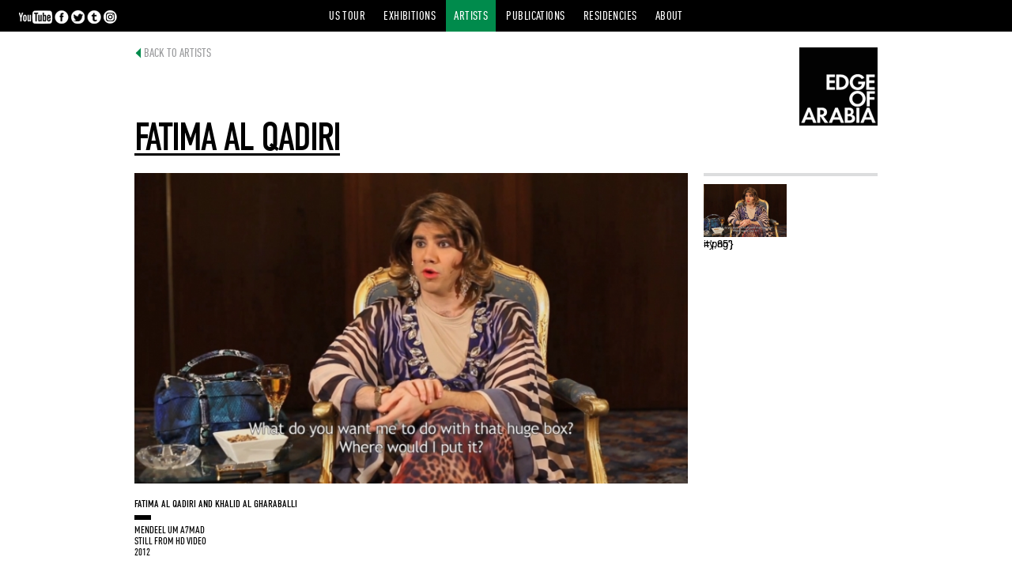

--- FILE ---
content_type: text/html; charset=UTF-8
request_url: http://edgeofarabia.com/artists/fatima-al-qadiri
body_size: 9198
content:



	<!doctype html>
<!-- paulirish.com/2008/conditional-stylesheets-vs-css-hacks-answer-neither/ -->
<!--[if lt IE 7]> <html class="no-js lt-ie9 lt-ie8 lt-ie7" lang="en"> <![endif]-->
<!--[if IE 7]>    <html class="no-js lt-ie9 lt-ie8" lang="en"> <![endif]-->
<!--[if IE 8]>    <html class="no-js lt-ie9" lang="en"> <![endif]-->
<!-- Consider adding a manifest.appcache: h5bp.com/d/Offline -->
<!--[if gt IE 8]><!--> <html class="no-js" lang=""> <!--<![endif]-->
<head>
    <meta charset="utf-8">
     
    <!-- Use the .htaccess and remove these lines to avoid edge case issues.
         More info: h5bp.com/i/378 -->
    <meta http-equiv="X-UA-Compatible" content="IE=edge,chrome=1">
     
	<title>Fatima Al Qadiri - Artists - Edge Of Arabia</title>

	<meta name="description" content="Edge Of Arabia - Contemporary art and creative movements from the Arab World. Edge Of Arabia was founded by a small collective of artists who met in the mountains of Aseer, Saudi Arabia, in 2003.  What began as a border-crossing collaboration, against the backdrop of the last Gulf War, is now an established platform which has grown bold through the successful realisation of international projects &amp; the grassroots support for its mission." />
	<meta name="robots" content="index,follow,archive" />
	<meta name="viewport" content="width=device-width, initial-scale=1.0, maximum-scale=1.0, user-scalable=no" />

	<link rel="canonical" href="http://edgeofarabia.com/artists/fatima-al-qadiri" />

	

    	

		<meta property="og:image" content="http://edgeofarabia.com/content/uploads/default_site/homepage_uploads/Edge-of-Arabia-Balqis-Al-Rashed-A-State-of-Play.jpg" />

	

	<meta property="og:url" content="http://edgeofarabia.com" />
	<meta property="og:title" content="Edge Of Arabia - Contemporary art and creative movements from the Arab World" />
	<meta property="og:description" content="Edge Of Arabia was founded by a small collective of artists who met in the mountains of Aseer, Saudi Arabia, in 2003.  What began as a border-crossing collaboration, against the backdrop of the last Gulf War, is now an established platform which has grown bold through the successful realisation of international projects &amp; the grassroots support for its mission." />
	<meta property="fb:app_id" content="134997603250163"> 
	<meta property="og:type" content="website"> 
	
    <!-- Place favicon.ico and apple-touch-icon.png in the root directory: mathiasbynens.be/notes/touch-icons -->
	<link rel="icon" href="/favicon.ico" type="image/x-icon" />
	<link rel="shortcut icon" href="/favicon.ico" type="image/x-icon" />

    
	<link rel="stylesheet" href="http://edgeofarabia.com/content/mincache/b01712f17b2faefde9e82e59d40b23964fa878ed.1534175708.css">
     
    <!-- More ideas for your <head> here: h5bp.com/d/head-Tips -->
     
    <!-- All JavaScript at the bottom, except this Modernizr build.
         Modernizr enables HTML5 elements & feature detects for optimal performance.
         Create your own custom Modernizr build: www.modernizr.com/download/ -->
    <script src="http://edgeofarabia.com/style/js/libs/modernizr-2.5.3.min.js"></script>

	<!--[if lt IE 9]><script src="//html5shiv.googlecode.com/svn/trunk/html5.js"></script><![endif]-->

</head>

<body class="artist_single single">
    <!-- Prompt IE 6 users to install Chrome Frame. Remove this if you support IE 6.
        chromium.org/developers/how-tos/chrome-frame-getting-started -->
    <!--[if lt IE 7]><p class=chromeframe>Your browser is <em>ancient!</em> <a href="http://browsehappy.com/">Upgrade to a different browser</a> or <a href="http://www.google.com/chromeframe/?redirect=true">install Google Chrome Frame</a> to experience this site.</p><![endif]-->


	
	<div class="nav-button">
		<button class="hamburger hamburger--slider" type="button" aria-pressed="false">
			<span class="hamburger-box">
				<span class="hamburger-inner"></span>
			</span>
		</button>
	</div>

	<div class="dim" aria-hidden="true"></div>

    <div class="header" aria-hidden="true">
 
        <div class="community">
            <a href="javascript:void(0);" class="modal-btn"><i class="icon-community"></i></a>
        </div> <!-- /.community -->
 

 
        <div class="nav">
        
        	<ul>

				<li class=" ">
					<a href="/us-tour" title="US Tour">US Tour</a>
				</li>

			

				<li class=" ">
					<a href="/exhibitions" title="Exhibitions">Exhibitions</a>
				</li>

			

				<li class="active ">
					<a href="/artists" title="Artists">Artists</a>
				</li>

			

				<li class=" ">
					<a href="/publications" title="Publications">Publications</a>
				</li>

			

				<li class=" ">
					<a href="/education" title="Residencies">Residencies</a>
				</li>

			

				<li class=" ">
					<a href="/about" title="About">About</a>
				</li>

			</ul>

        </div> <!-- /.nav -->

		<div class="nav-mobile">
			<ul>
				<li class="">
					<a href="http://edgeofarabia.com/" title="Home">Home</a>
				</li>

				<ul>

				<li class="  " >
					<a href="/us-tour" title="US Tour">US Tour</a>
					
				</li>

				

				<li class="  " >
					<a href="/exhibitions" title="Exhibitions">Exhibitions</a>
					
				</li>

				

				<li class="active  " >
					<a href="/artists" title="Artists">Artists</a>
					
				</li>

				

				<li class="  " >
					<a href="/publications" title="Publications">Publications</a>
					
				</li>

				

				<li class="  " >
					<a href="/education" title="Residencies">Residencies</a>
					
				</li>

				

				<li class="   sub "  aria-hidden="true" >
					<a href="/about" title="About">About</a>
					<ul>

				<li class="  " >
					<a href="/about/about" title="Our Story">Our Story</a>
					
				</li>

				

				<li class="  " >
					<a href="/about/team" title="Team">Team</a>
					
				</li>

				

				<li class="  " >
					<a href="/about/founding-partner" title="Founding Partner">Founding Partner</a>
					
				</li>

				

				<li class="  " >
					<a href="/about/partners" title="Partners">Partners</a>
					
				</li>

				

				<li class="  " >
					<a href="/about/privacy-notice" title="Privacy notice">Privacy notice</a>
					
				</li>

				</ul>
				</li>

				</ul>
			</ul>
		</div> <!-- /.nav -->

		<div class="social-links">
			<ul>
				<li>
					<a href="#" class="svgicon">
						<svg viewBox="0 0 29 29" version="1.1" xmlns="http://www.w3.org/2000/svg" xmlns:xlink="http://www.w3.org/1999/xlink">
							<g id="Page-1" stroke="none" stroke-width="1" fill-rule="evenodd">
								<g id="Nav-Shelf-Copy" transform="translate(-21.000000, -428.000000)" fill-rule="nonzero">
									<g id="Group-3" transform="translate(-1.000000, 406.000000)">
										<g id="Group" transform="translate(22.000000, 22.000000)">
											<g id="if_youtube_circle_294712-(1)">
												<circle id="Oval" cx="14.5" cy="14.5" r="14.5"></circle>
												<path d="M21.2666667,11.1770833 C21.2666667,11.1166667 21.2666667,11.05625 21.20625,10.9958333 C21.20625,10.9958333 21.20625,10.9354167 21.20625,10.9354167 C21.025,10.3916667 20.5416667,10.0291667 19.9375,10.0291667 L20.0583333,10.0291667 C20.0583333,10.0291667 17.7020833,9.66666667 14.5,9.66666667 C11.3583333,9.66666667 8.94166667,10.0291667 8.94166667,10.0291667 L9.0625,10.0291667 C8.45833333,10.0291667 7.975,10.3916667 7.79375,10.9354167 C7.79375,10.9354167 7.79375,10.9958333 7.79375,10.9958333 C7.79375,11.05625 7.79375,11.1166667 7.73333333,11.1770833 C7.67291667,11.78125 7.49166667,13.05 7.49166667,14.5 C7.49166667,15.95 7.67291667,17.21875 7.73333333,17.8229167 C7.73333333,17.8833333 7.73333333,17.94375 7.79375,18.0041667 C7.79375,18.0041667 7.79375,18.0645833 7.79375,18.0645833 C7.975,18.6083333 8.45833333,18.9708333 9.0625,18.9708333 L8.94166667,18.9708333 C8.94166667,18.9708333 11.2979167,19.3333333 14.5,19.3333333 C17.6416667,19.3333333 20.0583333,18.9708333 20.0583333,18.9708333 L19.9375,18.9708333 C20.5416667,18.9708333 21.025,18.6083333 21.20625,18.0645833 C21.20625,18.0645833 21.20625,18.0041667 21.20625,18.0041667 C21.20625,17.94375 21.20625,17.8833333 21.2666667,17.8229167 C21.3270833,17.21875 21.5083333,15.95 21.5083333,14.5 C21.5083333,13.05 21.3875,11.78125 21.2666667,11.1770833 Z M16.5541667,14.8020833 L13.7145833,16.85625 C13.6541667,16.9166667 13.59375,16.9166667 13.5333333,16.9166667 C13.4729167,16.9166667 13.4125,16.9166667 13.3520833,16.85625 C13.23125,16.7958333 13.1708333,16.675 13.1708333,16.5541667 L13.1708333,12.4458333 C13.1708333,12.325 13.23125,12.2041667 13.3520833,12.14375 C13.4729167,12.0833333 13.59375,12.0833333 13.7145833,12.14375 L16.5541667,14.1979167 C16.6145833,14.2583333 16.675,14.3791667 16.675,14.5 C16.7354167,14.6208333 16.675,14.7416667 16.5541667,14.8020833 Z" id="Shape" fill="#FFFFFF"></path>
											</g>
										</g>
									</g>
								</g>
							</g>
						</svg>
					</a>
				</li>
				<li>
					<a href="" class="svgicon">
						<svg viewBox="0 0 29 29" version="1.1" xmlns="http://www.w3.org/2000/svg" xmlns:xlink="http://www.w3.org/1999/xlink">
							<g id="Page-1" stroke="none" stroke-width="1" fill-rule="evenodd">
								<g id="Nav-Shelf" transform="translate(-66.000000, -641.000000)" fill-rule="nonzero">
									<g id="Group-3" transform="translate(0.000000, 619.000000)">
										<g id="Group" transform="translate(22.000000, 22.000000)">
											<g id="if_facebook_circle_294710" transform="translate(44.000000, 0.000000)">
												<circle id="Oval" cx="14.5" cy="14.5" r="14.5"></circle>
												<path d="M18.0645833,11.78125 L15.6479167,11.78125 L15.6479167,10.2104167 C15.6479167,9.60625 16.0708333,9.48541667 16.3125,9.48541667 C16.6145833,9.48541667 18.0041667,9.48541667 18.0041667,9.48541667 L18.0041667,6.82708333 L15.6479167,6.82708333 C12.9895833,6.82708333 12.4458333,8.82083333 12.4458333,10.0291667 L12.4458333,11.78125 L10.9354167,11.78125 L10.9354167,14.5 L12.4458333,14.5 C12.4458333,18.0041667 12.4458333,22.1729167 12.4458333,22.1729167 L15.6479167,22.1729167 C15.6479167,22.1729167 15.6479167,17.94375 15.6479167,14.5 L17.8229167,14.5 L18.0645833,11.78125 Z" id="Shape" fill="#FFFFFF"></path>
											</g>
										</g>
									</g>
								</g>
							</g>
						</svg>
					</a>
				</li>
				<li>
					<a href="" class="svgicon">
						<svg viewBox="0 0 29 29" version="1.1" xmlns="http://www.w3.org/2000/svg" xmlns:xlink="http://www.w3.org/1999/xlink">
							<g id="Page-1" stroke="none" stroke-width="1" fill-rule="evenodd">
								<g id="Nav-Shelf" transform="translate(-110.000000, -641.000000)" fill-rule="nonzero">
									<g id="Group-3" transform="translate(0.000000, 619.000000)">
										<g id="Group" transform="translate(22.000000, 22.000000)">
											<g id="if_twitter_circle_294709" transform="translate(88.000000, 0.000000)">
												<circle id="Oval" cx="14.5" cy="14.5" r="14.5"></circle>
												<path d="M22.2333333,9.30416667 C21.6895833,9.60625 21.025,9.7875 20.4208333,9.84791667 C21.0854167,9.425 21.56875,8.76041667 21.8104167,7.975 C21.20625,8.3375 20.5416667,8.63958333 19.75625,8.82083333 C19.1520833,8.15625 18.3666667,7.73333333 17.4604167,7.73333333 C15.7083333,7.73333333 14.2583333,9.24375 14.2583333,11.1770833 C14.2583333,11.41875 14.2583333,11.7208333 14.31875,11.9625 C11.6604167,11.8416667 9.30416667,10.4520833 7.73333333,8.39791667 C7.43125,8.88125 7.31041667,9.48541667 7.31041667,10.15 C7.31041667,11.3583333 7.85416667,12.3854167 8.7,12.9895833 C8.15625,12.9895833 7.67291667,12.8083333 7.25,12.5666667 C7.25,12.5666667 7.25,12.6270833 7.25,12.6270833 C7.25,14.2583333 8.3375,15.6479167 9.7875,16.0104167 C9.54583333,16.0708333 9.24375,16.13125 8.94166667,16.13125 C8.76041667,16.13125 8.51875,16.13125 8.3375,16.0708333 C8.76041667,17.4604167 9.90833333,18.4270833 11.2979167,18.4270833 C10.2104167,19.3333333 8.82083333,19.8770833 7.37083333,19.8770833 C7.12916667,19.8770833 6.8875,19.8770833 6.58541667,19.8166667 C7.975,20.7833333 9.66666667,21.3875 11.4791667,21.3875 C17.3395833,21.3875 20.5416667,16.1916667 20.5416667,11.6604167 C20.5416667,11.5395833 20.5416667,11.3583333 20.5416667,11.2375 C21.2666667,10.6333333 21.8104167,10.0291667 22.2333333,9.30416667 Z" id="Shape" fill="#FFFFFF"></path>
											</g>
										</g>
									</g>
								</g>
							</g>
						</svg>
					</a>
				</li>
				<li>
					<a href="" class="svgicon">
						<svg viewBox="0 0 29 29" version="1.1" xmlns="http://www.w3.org/2000/svg" xmlns:xlink="http://www.w3.org/1999/xlink">
							<g id="Page-1" stroke="none" stroke-width="1" fill-rule="evenodd">
								<g id="Nav-Shelf" transform="translate(-154.000000, -641.000000)" fill-rule="nonzero">
									<g id="Group-3" transform="translate(0.000000, 619.000000)">
										<g id="Group" transform="translate(22.000000, 22.000000)">
											<g id="if_instagram_circle_294711" transform="translate(132.000000, 0.000000)">
												<circle id="Oval" cx="14.5" cy="14.5" r="14.5"></circle>
												<path d="M18.85,7.43125 L10.15,7.43125 C8.63958333,7.43125 7.43125,8.63958333 7.43125,10.15 L7.43125,13.05 L7.43125,18.85 C7.43125,20.3604167 8.63958333,21.56875 10.15,21.56875 L18.85,21.56875 C20.3604167,21.56875 21.56875,20.3604167 21.56875,18.85 L21.56875,13.05 L21.56875,10.15 C21.56875,8.63958333 20.3604167,7.43125 18.85,7.43125 Z M19.6354167,9.0625 L19.9375,9.0625 L19.9375,9.36458333 L19.9375,11.4791667 L17.5208333,11.4791667 L17.5208333,9.0625 L19.6354167,9.0625 Z M12.50625,13.05 C12.9291667,12.4458333 13.7145833,12.0229167 14.5,12.0229167 C15.2854167,12.0229167 16.0708333,12.4458333 16.49375,13.05 C16.7958333,13.4729167 16.9770833,13.95625 16.9770833,14.5 C16.9770833,15.8895833 15.8291667,16.9770833 14.5,16.9770833 C13.1708333,16.9770833 12.0229167,15.8895833 12.0229167,14.5 C12.0229167,13.95625 12.2041667,13.4729167 12.50625,13.05 Z M20.1791667,18.85 C20.1791667,19.575 19.575,20.1791667 18.85,20.1791667 L10.15,20.1791667 C9.425,20.1791667 8.82083333,19.575 8.82083333,18.85 L8.82083333,13.05 L10.9354167,13.05 C10.7541667,13.4729167 10.6333333,14.0166667 10.6333333,14.5 C10.6333333,16.6145833 12.3854167,18.3666667 14.5,18.3666667 C16.6145833,18.3666667 18.3666667,16.6145833 18.3666667,14.5 C18.3666667,14.0166667 18.2458333,13.4729167 18.0645833,13.05 L20.1791667,13.05 L20.1791667,18.85 Z" id="Shape" fill="#FFFFFF"></path>
											</g>
										</g>
									</g>
								</g>
							</g>
						</svg>
					</a>
				</li>
			</ul>
		</div>

    </div> <!-- /.header -->
    
    <div class="page_header">


				    <h1 class="logo"><a href="http://edgeofarabia.com/" title="Home"><img src="http://edgeofarabia.com/style/img/logo_edgeofarabia.png" alt="Edge Of Arabia" /></a></h1>
		
		
	<p class="back"><a class="btn btn-back" href="http://edgeofarabia.com/artists" title="Back"><i class="icon-arrow-back"></i>Back to Artists</a></p>


    </div> <!-- /.page_header -->
    
	

	    <div class="container">
			
			<h1><u>Fatima Al Qadiri</u></h1>
			
				    
				<div class="section header">
		
					<div class="row">
	
						<div class="span col1">

							

									<div class="carousel-default carousel-gallery carousel-fade">
	<div class="carousel-cell">
					<div class="carousel-cell-image">
				
					<img data-flickity-lazyload="/content/made/content/uploads/default_site/artist_uploads/1_1_742_417.jpg" data-width="742" data-height="417">
				
			</div>
		
		<div class="carousel-cell-caption">
							<h4>Fatima Al Qadiri and Khalid al Gharaballi</h4>
						<hr />
							<p>Mendeel Um A7mad<br />
Still from HD video<br />
2012</p>
					</div>
	</div>
	</div>

							

						</div> <!-- /.col1 -->
						
							
							<div class="span col2">

								

									<div class="carousel-default carousel-nav">
	
	<div class="carousel-cell">
		<img src="/content/made/content/uploads/default_site/artist_uploads/1_1_105_67grayopac-85_s_c1.png" width="105" height="67" alt="" />ity,85'}
		<span class="over">
			<img src="/content/made/content/uploads/default_site/artist_uploads/1_1_105_67_s_c1.png" width="105" height="67" alt="" />='png'}
		</span>
	</div>

	</div>

								

							</div>

												
					</div> <!-- /.gallery- -->
	
				</div> <!-- /.header -->
				
			
			<div class="row section content">
			
				<div class="span col1">
				
					<div class="quotation wygwam">
					
						<blockquote>
	<p>
		"Chai Dhaha and Kuwait&#39;s obsession with tissue &ndash; while these subjects appear to be disparate, we feel that they are integral to Kuwait&#39;s modern, post-oil history and aesthetics but have been left unaddressed in contemporary national discourse."</p>
	
</blockquote>


					</div> <!-- /.quotation -->
					
					<div class="exhibited_in related_exhibitions">
					
						<h3><u>Exhibited In</u></h3>
						
						<ul>

							

								<li><a href="http://edgeofarabia.com/exhibitions/cometogether-london" title="EDGE OF ARABIA EAST LONDON: #COMETOGETHER">2012 - EDGE OF ARABIA EAST LONDON: #COMETOGETHER</a></li>

							

						</ul> <!-- /.nav -->
					
					</div> <!-- /.related_exhibitions -->
					
					<div class="more_info wygwam">

						

					</div> <!-- /.more_info -->
				
				</div> <!-- /.col1 -->
	
				<div class="span col2 tab-container biog_films_press_container">
	
					<ul class="nav nav-tabs">
					
													<li><a href="#biography" data-toggle="tab">Biography</a></li>
						
						
											</ul>
				
					<div class="tab-content">
						
						<div class="tab-pane" id="biography">
						
							<div class="wygwam artist_biography">
							
								<p><img src="/content/made/content/uploads/default_site/artist_uploads/Fatima-Al-Qadiri-Edge-of-Arabia-Profile_460_307.jpeg" width="460" height="307" alt="" /></p>

								<p>
	1981 born in Dakar, Senegal and lives in New York, USA.</p>
<p>
	Fatima Al Qadiri&nbsp;is a Senegal-born, Kuwait-raised composer and conceptual artist, currently based in Berlin, Germany. She is interested in exploring the experience of war, memory, Western perceptions of other cultures, and sociocultural identity through her work.</p>
<p>
	Fatima has performed and exhibited at the Tate Modern (part of K48 Kontinuum), UK; MoMA PS1, New York; the 4th Gwangju Design Biennale, South Korea; Art Dubai and The Third Line, Dubai, UAE. Fatima is a contributing editor at DIS Magazine and contributor to Bidoun. She has produced music as a solo act under her name and as Ayshay.</p>
<p>
	Fatima is also part of the GCC collective. Consisting of a &ldquo;delegation&rdquo; of nine artists, the GCC makes reference to the English abbreviation of the Gulf Cooperation Council, an economic and political consortium of Arabian Gulf nations. Founded in the VIP lounge of Art Dubai in 2013, the GCC makes use of ministerial language and celebratory rituals associated with the Gulf to create videos, photographs, sculptures, and installations that examine the region&rsquo;s rapid transformation in recent decades.</p>
<p>
	<a href="http://fatimaalqadiri.com/">www.fatimaalqadiri.com</a></p>

								

							</div> <!-- /.artist_biography -->
							
						</div> <!-- /#biography -->
						
						<div class="tab-pane" id="films">
							
							
							
						</div> <!-- /#biography -->
						
						<div class="tab-pane" id="press">

							

						</div> <!-- /#biography -->
					</div> <!-- /.tab-content -->
	
				</div> <!-- /.col2 -->
			
			</div> <!-- /.content -->
	
			
	<div class="more_artists">
	
		<h3><u>View more Artists</u></h3>
	
		<ul class="row">

			

				<li class="span hoverme" data-hover="/content/made/content/uploads/default_site/artist_uploads/Saks-Afridi-Edge-of-Arabia-1_220_130_s_c1.jpg">
					<a href="http://edgeofarabia.com/artists/saks-afridi">
						<span class="hover"><img src="/content/made/content/uploads/default_site/artist_uploads/Saks-Afridi-Profile_220_130grayopac-85_s_c1.png" width="220" height="130" alt="" /><span class="over"></span></span>
						<h4><u>Saks Afridi</u></h4>
					</a>
				</li> <!-- /.span -->
		
			

				<li class="span hoverme" data-hover="/content/made/content/uploads/default_site/artist_uploads/Mohammad-Al-Mahdi-Edge-of-Arabia-1_220_130_s_c1.jpg">
					<a href="http://edgeofarabia.com/artists/mohammad-al-mahdi">
						<span class="hover"><img src="/content/made/content/uploads/default_site/artist_uploads/Mohammad-Al-Mehdi-Edge-of-Arabia-Profile-2_220_130grayopac-85_s_c1.png" width="220" height="130" alt="" /><span class="over"></span></span>
						<h4><u>Mohammad Al Mahdi</u></h4>
					</a>
				</li> <!-- /.span -->
		
			

				<li class="span hoverme" data-hover="/content/made/content/uploads/default_site/artist_uploads/In-The-Open-Edge-of-Arabia-6_220_130_s_c1.jpg">
					<a href="http://edgeofarabia.com/artists/ghada-khunji">
						<span class="hover"><img src="/content/made/content/uploads/default_site/artist_uploads/Ghada-Khunji-Edge-of-Arabia-Profile-2_220_130grayopac-85_s_c1.png" width="220" height="130" alt="" /><span class="over"></span></span>
						<h4><u>Ghada Khunji</u></h4>
					</a>
				</li> <!-- /.span -->
		
			

				<li class="span hoverme" data-hover="/content/made/content/uploads/default_site/artist_uploads/2013-04-18_21.36.37_220_130_s_c1.jpg">
					<a href="http://edgeofarabia.com/artists/aysha-almoayyed">
						<span class="hover"><img src="/content/made/content/uploads/default_site/artist_uploads/Aysha-Almoayyed-Profile-Photo-2_220_130grayopac-85_s_c1.png" width="220" height="130" alt="" /><span class="over"></span></span>
						<h4><u>Aysha Almoayyed</u></h4>
					</a>
				</li> <!-- /.span -->
		
			

		</ul> <!-- /.row -->

	</div> <!-- /.more_artists -->


			
		</div> <!-- /.container -->
 
	
    
    <div class="footer">

		<div class="row">
			<div class="span col1">

				<p class="non-profit">Edge of Arabia is an independent<br />
					Community Interest Company</p>


				<h3><u>Registered Office</u></h3>

				<p>Edge of Arabia<br />
				7 Hertford Street<br />
				London W1J 7RH</p>

				<p>Registered in England and Wales Company Number: 7203671<br />
					<span class="site_by">Site by <a href="https://www.onedarnleyroad.com" title="One Darnley Road">One Darnley Road</a></span>
				</p>

			
			</div>
			
			<div class="span col2">
			
				<h3><u>Enquiries:</u></h3>
				
				<p>
				Email: <a href="mailto:info@eoa.art" title="Contact us by email">info@eoa.art</a></p>
				
				<p>Edge of Arabia &copy; 2008 - 2026</p>

			</div>
			
			<div class="span col3">
			
				<h3><u>JOIN THE COMMUNITY</u></h3>

				<p>
					<a href="http://twitter.com/edgeofarabia" title="Follow us on Twitter">Follow us on Twitter</a><br />
					<a href="http://www.facebook.com/edgeofarabia" title="Follow us on Facebook">Follow us on Facebook</a><br />
					<a href="https://www.instagram.com/edgeofarabia/" title="Follow us on Instagram">Follow us on Instagram</a>
				</p>

				<form action="http://offscreen.createsend.com/t/y/s/tyklkl/" method="post" id="subForm">
					<label for="tyklkl-tyklkl">Sign up to receive updates from<br />Edge of Arabia:</label>
					<span class="input_button">
						<input name="cm-tyklkl-tyklkl" id="tyklkl-tyklkl" type="email" placeholder="Enter your email address" />
						<button class="ir" type="submit">Submit</button>
					</span>
				</form>
				
			</div>
			
			<div class="span col4">

				<h3><u>Partner Organisations</u></h3>

				<a href="http://crossway-foundation.org/" title="Crossway Foundation">
					Crossway Foundation
                    </a><br />
                <a href="http://culturunners.com/" title="CultuRunners">
                	CultuRunners
                	</a>
			</div>
		</div> <!-- /.row -->

    </div> <!-- /.footer -->
    
    <div id="myModal" class="reveal-modal">
		<p>Visit our <a href="http://www.facebook.com/edgeofarabia" class="facebook" target="_blank" title="Visit our Facebook Page">Facebook Page</a></p>
		<p>Follow us on <a href="http://twitter.com/edgeofarabia" class="twitter" target="_blank" title="Follow us on Twitter">Twitter</a></p>
		<p>Follow us on <a href="https://www.instagram.com/edgeofarabia/" title="Follow us on Instagram">Instagram</a></p>
		<p>Visit our <a href="http://youtube.com/edgeofarabia" class="youtube" target="_blank" title="Visit our Youtube Channel">Youtube Channel</a></p>
		<p>Visit our <a href="http://www.tumblr.com/tagged/edge-of-arabia" class="tumbl" target="_blank" title="Visit our Tumblkr channel">Tumblr profile</a></p>
    		<p>Visit our <a href="http://instagram.com/edgeofarabia"  target="_blank" title="Visit our Youtube Channel" class="facebook">Instagram profile</a></p>
	    
		<form action="http://offscreen.createsend.com/t/y/s/tyklkl/" method="post" id="subForm">
			<label for="tyklkl-tyklkl">Sign up to receive updates from <span class="eoa">Edge of Arabia</span>:</label>
			<span class="input_button">
				<input name="cm-tyklkl-tyklkl" id="tyklkl-tyklkl" type="email" placeholder="Enter your email address" />
				<button class="ir" type="submit">Submit</button>
			</span>
		</form>

		<div class="row share">
			<div class="span first">
				Or share this site:
			</div>
			
			<div class="span t">
				<a href="https://twitter.com/share" class="twitter-share-button" data-via="edgeofarabia" data-count="none">Tweet</a>
				<script>!function(d,s,id){var js,fjs=d.getElementsByTagName(s)[0];if(!d.getElementById(id)){js=d.createElement(s);js.id=id;js.src="//platform.twitter.com/widgets.js";fjs.parentNode.insertBefore(js,fjs);}}(document,"script","twitter-wjs");</script>
			</div>

			<div class="span f">
				<div class="fb-like" data-href="http://edgeofarabia.com" data-send="false" data-layout="button_count" data-width="100" data-show-faces="true"></div>
			</div>
		</div>
		
		<a class="close-reveal-modal">&#215;</a>
	</div>
    
    <!-- JavaScript at the bottom for fast page loading -->
     
    <!-- Grab Google CDN's jQuery, with a protocol relative URL; fall back to local if offline -->
    <script src="//ajax.googleapis.com/ajax/libs/jquery/1.7.2/jquery.min.js"></script>
    <script>window.jQuery || document.write('<script src="http://edgeofarabia.com/style/js/libs/jquery-1.7.2.min.js"></script>')</script>
     
    <script type="text/javascript">
        // our bespoke app object
        var APP = window.APP || [];
         
        APP.baseUrl = "http://edgeofarabia.com/style";
        
    </script>
     
    <!-- scripts concatenated and minified via build script -->
	<script src="http://edgeofarabia.com/content/mincache/817c34ba4986588acd78a662e0b7838dbfaac67f.1545328134.js"></script>
    <!-- end scripts -->


	<!-- Facebook -->
	<div id="fb-root">
		<!-- you must include this div for the JS SDK to load properly -->
	</div>
	<script>
	window.fbAsyncInit = function() {
		FB.init({
			appId      : '134997603250163', // App ID
			channelUrl : '//edgeofarabia.com/channel.html', // Channel File
			status     : true, // check login status
			cookie     : true, // enable cookies to allow the server to access the session
			xfbml      : true  // parse XFBML
		});
		
		// Additional initialization code here
	};
	
	// Load the SDK Asynchronously
	(function(d){
	var js, id = 'facebook-jssdk', ref = d.getElementsByTagName('script')[0];
	if (d.getElementById(id)) {return;}
	js = d.createElement('script'); js.id = id; js.async = true;
	js.src = "//connect.facebook.net/en_US/all.js";
	ref.parentNode.insertBefore(js, ref);
	}(document));
	</script>


    <!-- Asynchronous Google Analytics snippet.
    mathiasbynens.be/notes/async-analytics-snippet -->
    <script>
        var _gaq=[['_setAccount','UA-4659620-2'],['_trackPageview']];
        (function(d,t){var g=d.createElement(t),s=d.getElementsByTagName(t)[0];
        g.src=('https:'==location.protocol?'//ssl':'//www')+'.google-analytics.com/ga.js';
        s.parentNode.insertBefore(g,s)}(document,'script'));
    </script>
    </body>
    </html>

















	
	


	


	





--- FILE ---
content_type: text/css
request_url: http://edgeofarabia.com/content/mincache/b01712f17b2faefde9e82e59d40b23964fa878ed.1534175708.css
body_size: 149381
content:
article,aside,details,figcaption,figure,footer,header,hgroup,nav,section{display:block}audio,canvas,video{display:inline-block;*display:inline;*zoom:1}audio:not([controls]){display:none}html{font-size:100%;-webkit-text-size-adjust:100%;-ms-text-size-adjust:100%}a:focus{outline:thin dotted #333;outline:5px
auto -webkit-focus-ring-color;outline-offset:-2px}a:hover,a:active{outline:0}sub,sup{position:relative;font-size:75%;line-height:0;vertical-align:baseline}sup{top:-0.5em}sub{bottom:-0.25em}img{height:auto;border:0;-ms-interpolation-mode:bicubic;vertical-align:middle}button,input,select,textarea{margin:0;font-size:100%;vertical-align:middle}button,input{*overflow:visible;line-height:normal}button::-moz-focus-inner,input::-moz-focus-inner{padding:0;border:0}button,input[type="button"],input[type="reset"],input[type="submit"]{cursor:pointer;-webkit-appearance:button}input[type="search"]{-webkit-appearance:textfield;-webkit-box-sizing:content-box;-moz-box-sizing:content-box;box-sizing:content-box}input[type="search"]::-webkit-search-decoration,input[type="search"]::-webkit-search-cancel-button{-webkit-appearance:none}textarea{overflow:auto;vertical-align:top}.clearfix{*zoom:1}.clearfix:before,.clearfix:after{display:table;content:""}.clearfix:after{clear:both}.hide-text{overflow:hidden;text-indent:100%;white-space:nowrap}.input-block-level{display:block;width:100%;min-height:28px;-webkit-box-sizing:border-box;-moz-box-sizing:border-box;-ms-box-sizing:border-box;box-sizing:border-box}body{margin:0;font-family:"Helvetica Neue",Helvetica,Arial,sans-serif;font-size:13px;line-height:18px;color:#333;background-color:#fff}a{color:#08c;text-decoration:none}a:hover{color:#005580;text-decoration:underline}.row{margin-left:-20px;*zoom:1}.row:before,.row:after{display:table;content:""}.row:after{clear:both}[class*="span"]{float:left;margin-left:20px}.container,.navbar-fixed-top .container,.navbar-fixed-bottom
.container{width:940px}.span12{width:940px}.span11{width:860px}.span10{width:780px}.span9{width:700px}.span8{width:620px}.span7{width:540px}.span6{width:460px}.span5{width:380px}.span4{width:300px}.span3{width:220px}.span2{width:140px}.span1{width:60px}.offset12{margin-left:980px}.offset11{margin-left:900px}.offset10{margin-left:820px}.offset9{margin-left:740px}.offset8{margin-left:660px}.offset7{margin-left:580px}.offset6{margin-left:500px}.offset5{margin-left:420px}.offset4{margin-left:340px}.offset3{margin-left:260px}.offset2{margin-left:180px}.offset1{margin-left:100px}.row-fluid{width:100%;*zoom:1}.row-fluid:before,.row-fluid:after{display:table;content:""}.row-fluid:after{clear:both}.row-fluid>[class*="span"]{float:left;margin-left:2.127659574%}.row-fluid>[class*="span"]:first-child{margin-left:0}.row-fluid>.span12{width:99.99999998999999%}.row-fluid>.span11{width:91.489361693%}.row-fluid>.span10{width:82.97872339599999%}.row-fluid>.span9{width:74.468085099%}.row-fluid>.span8{width:65.95744680199999%}.row-fluid>.span7{width:57.446808505%}.row-fluid>.span6{width:48.93617020799999%}.row-fluid>.span5{width:40.425531911%}.row-fluid>.span4{width:31.914893614%}.row-fluid>.span3{width:23.404255317%}.row-fluid>.span2{width:14.89361702%}.row-fluid>.span1{width:6.382978723%}.container{margin-left:auto;margin-right:auto;*zoom:1}.container:before,.container:after{display:table;content:""}.container:after{clear:both}.container-fluid{padding-left:20px;padding-right:20px;*zoom:1}.container-fluid:before,.container-fluid:after{display:table;content:""}.container-fluid:after{clear:both}p{margin:0
0 9px;font-family:"Helvetica Neue",Helvetica,Arial,sans-serif;font-size:13px;line-height:18px}p
small{font-size:11px;color:#999}.lead{margin-bottom:18px;font-size:20px;font-weight:200;line-height:27px}h1,h2,h3,h4,h5,h6{margin:0;font-family:inherit;font-weight:bold;color:inherit;text-rendering:optimizelegibility}h1 small,h2 small,h3 small,h4 small,h5 small,h6
small{font-weight:normal;color:#999}h1{font-size:30px;line-height:36px}h1
small{font-size:18px}h2{font-size:24px;line-height:36px}h2
small{font-size:18px}h3{line-height:27px;font-size:18px}h3
small{font-size:14px}h4,h5,h6{line-height:18px}h4{font-size:14px}h4
small{font-size:12px}h5{font-size:12px}h6{font-size:11px;color:#999;text-transform:uppercase}.page-header{padding-bottom:17px;margin:18px
0;border-bottom:1px solid #eee}.page-header
h1{line-height:1}ul,ol{padding:0;margin:0
0 9px 25px}ul ul,ul ol,ol ol,ol
ul{margin-bottom:0}ul{list-style:disc}ol{list-style:decimal}li{line-height:18px}ul.unstyled,ol.unstyled{margin-left:0;list-style:none}dl{margin-bottom:18px}dt,dd{line-height:18px}dt{font-weight:bold;line-height:17px}dd{margin-left:9px}.dl-horizontal
dt{float:left;clear:left;width:120px;text-align:right}.dl-horizontal
dd{margin-left:130px}hr{margin:18px
0;border:0;border-top:1px solid #eee;border-bottom:1px solid #fff}strong{font-weight:bold}em{font-style:italic}.muted{color:#999}abbr[title]{border-bottom:1px dotted #ddd;cursor:help}abbr.initialism{font-size:90%;text-transform:uppercase}blockquote{padding:0
0 0 15px;margin:0
0 18px;border-left:5px solid #eee}blockquote
p{margin-bottom:0;font-size:16px;font-weight:300;line-height:22.5px}blockquote
small{display:block;line-height:18px;color:#999}blockquote small:before{content:'\2014 \00A0'}blockquote.pull-right{float:right;padding-left:0;padding-right:15px;border-left:0;border-right:5px solid #eee}blockquote.pull-right p,blockquote.pull-right
small{text-align:right}q:before,q:after,blockquote:before,blockquote:after{content:""}address{display:block;margin-bottom:18px;line-height:18px;font-style:normal}small{font-size:100%}cite{font-style:normal}code,pre{padding:0
3px 2px;font-family:Menlo,Monaco,"Courier New",monospace;font-size:12px;color:#333;-webkit-border-radius:3px;-moz-border-radius:3px;border-radius:3px}code{padding:2px
4px;color:#d14;background-color:#f7f7f9;border:1px
solid #e1e1e8}pre{display:block;padding:8.5px;margin:0
0 9px;font-size:12.025px;line-height:18px;background-color:#f5f5f5;border:1px
solid #ccc;border:1px
solid rgba(0,0,0,0.15);-webkit-border-radius:4px;-moz-border-radius:4px;border-radius:4px;white-space:pre;white-space:pre-wrap;word-break:break-all;word-wrap:break-word}pre.prettyprint{margin-bottom:18px}pre
code{padding:0;color:inherit;background-color:transparent;border:0}.pre-scrollable{max-height:340px;overflow-y:scroll}form{margin:0
0 18px}fieldset{padding:0;margin:0;border:0}legend{display:block;width:100%;padding:0;margin-bottom:27px;font-size:19.5px;line-height:36px;color:#333;border:0;border-bottom:1px solid #eee}legend
small{font-size:13.5px;color:#999}label,input,button,select,textarea{font-size:13px;font-weight:normal;line-height:18px}input,button,select,textarea{font-family:"Helvetica Neue",Helvetica,Arial,sans-serif}label{display:block;margin-bottom:5px;color:#333}input,textarea,select,.uneditable-input{display:inline-block;width:210px;height:18px;padding:4px;margin-bottom:9px;font-size:13px;line-height:18px;color:#555;border:1px
solid #ccc;-webkit-border-radius:3px;-moz-border-radius:3px;border-radius:3px}.uneditable-textarea{width:auto;height:auto}label input,label textarea,label
select{display:block}input[type="image"],input[type="checkbox"],input[type="radio"]{width:auto;height:auto;padding:0;margin:3px
0;*margin-top:0;line-height:normal;cursor:pointer;-webkit-border-radius:0;-moz-border-radius:0;border-radius:0;border:0
\9}input[type="image"]{border:0}input[type="file"]{width:auto;padding:initial;line-height:initial;border:initial;background-color:#fff;background-color:initial;-webkit-box-shadow:none;-moz-box-shadow:none;box-shadow:none}input[type="button"],input[type="reset"],input[type="submit"]{width:auto;height:auto}select,input[type="file"]{height:28px;*margin-top:4px;line-height:28px}input[type="file"]{line-height:18px \9}select{width:220px;background-color:#fff}select[multiple],select[size]{height:auto}input[type="image"]{-webkit-box-shadow:none;-moz-box-shadow:none;box-shadow:none}textarea{height:auto}input[type="hidden"]{display:none}.radio,.checkbox{padding-left:18px}.radio input[type="radio"],.checkbox input[type="checkbox"]{float:left;margin-left:-18px}.controls>.radio:first-child,.controls>.checkbox:first-child{padding-top:5px}.radio.inline,.checkbox.inline{display:inline-block;padding-top:5px;margin-bottom:0;vertical-align:middle}.radio.inline+.radio.inline,.checkbox.inline+.checkbox.inline{margin-left:10px}input,textarea{-webkit-box-shadow:inset 0 1px 1px rgba(0, 0, 0, 0.075);-moz-box-shadow:inset 0 1px 1px rgba(0, 0, 0, 0.075);box-shadow:inset 0 1px 1px rgba(0, 0, 0, 0.075);-webkit-transition:border linear 0.2s,box-shadow linear 0.2s;-moz-transition:border linear 0.2s,box-shadow linear 0.2s;-ms-transition:border linear 0.2s,box-shadow linear 0.2s;-o-transition:border linear 0.2s,box-shadow linear 0.2s;transition:border linear 0.2s,box-shadow linear 0.2s}input:focus,textarea:focus{border-color:rgba(82, 168, 236, 0.8);-webkit-box-shadow:inset 0 1px 1px rgba(0, 0, 0, 0.075),0 0 8px rgba(82, 168, 236, 0.6);-moz-box-shadow:inset 0 1px 1px rgba(0, 0, 0, 0.075),0 0 8px rgba(82, 168, 236, 0.6);box-shadow:inset 0 1px 1px rgba(0, 0, 0, 0.075),0 0 8px rgba(82, 168, 236, 0.6);outline:0;outline:thin dotted \9}input[type="file"]:focus,input[type="radio"]:focus,input[type="checkbox"]:focus,select:focus{-webkit-box-shadow:none;-moz-box-shadow:none;box-shadow:none;outline:thin dotted #333;outline:5px
auto -webkit-focus-ring-color;outline-offset:-2px}.input-mini{width:60px}.input-small{width:90px}.input-medium{width:150px}.input-large{width:210px}.input-xlarge{width:270px}.input-xxlarge{width:530px}input[class*="span"],select[class*="span"],textarea[class*="span"],.uneditable-input{float:none;margin-left:0}input,textarea,.uneditable-input{margin-left:0}input.span12,textarea.span12,.uneditable-input.span12{width:930px}input.span11,textarea.span11,.uneditable-input.span11{width:850px}input.span10,textarea.span10,.uneditable-input.span10{width:770px}input.span9,textarea.span9,.uneditable-input.span9{width:690px}input.span8,textarea.span8,.uneditable-input.span8{width:610px}input.span7,textarea.span7,.uneditable-input.span7{width:530px}input.span6,textarea.span6,.uneditable-input.span6{width:450px}input.span5,textarea.span5,.uneditable-input.span5{width:370px}input.span4,textarea.span4,.uneditable-input.span4{width:290px}input.span3,textarea.span3,.uneditable-input.span3{width:210px}input.span2,textarea.span2,.uneditable-input.span2{width:130px}input.span1,textarea.span1,.uneditable-input.span1{width:50px}input[disabled],select[disabled],textarea[disabled],input[readonly],select[readonly],textarea[readonly]{background-color:#eee;border-color:#ddd;cursor:not-allowed}.control-group.warning>label,.control-group.warning .help-block,.control-group.warning .help-inline{color:#c09853}.control-group.warning input,.control-group.warning select,.control-group.warning
textarea{color:#c09853;border-color:#c09853}.control-group.warning input:focus,.control-group.warning select:focus,.control-group.warning textarea:focus{border-color:#a47e3c;-webkit-box-shadow:0 0 6px #dbc59e;-moz-box-shadow:0 0 6px #dbc59e;box-shadow:0 0 6px #dbc59e}.control-group.warning .input-prepend .add-on,.control-group.warning .input-append .add-on{color:#c09853;background-color:#fcf8e3;border-color:#c09853}.control-group.error>label,.control-group.error .help-block,.control-group.error .help-inline{color:#b94a48}.control-group.error input,.control-group.error select,.control-group.error
textarea{color:#b94a48;border-color:#b94a48}.control-group.error input:focus,.control-group.error select:focus,.control-group.error textarea:focus{border-color:#953b39;-webkit-box-shadow:0 0 6px #d59392;-moz-box-shadow:0 0 6px #d59392;box-shadow:0 0 6px #d59392}.control-group.error .input-prepend .add-on,.control-group.error .input-append .add-on{color:#b94a48;background-color:#f2dede;border-color:#b94a48}.control-group.success>label,.control-group.success .help-block,.control-group.success .help-inline{color:#468847}.control-group.success input,.control-group.success select,.control-group.success
textarea{color:#468847;border-color:#468847}.control-group.success input:focus,.control-group.success select:focus,.control-group.success textarea:focus{border-color:#356635;-webkit-box-shadow:0 0 6px #7aba7b;-moz-box-shadow:0 0 6px #7aba7b;box-shadow:0 0 6px #7aba7b}.control-group.success .input-prepend .add-on,.control-group.success .input-append .add-on{color:#468847;background-color:#dff0d8;border-color:#468847}input:focus:required:invalid,textarea:focus:required:invalid,select:focus:required:invalid{color:#b94a48;border-color:#ee5f5b}input:focus:required:invalid:focus,textarea:focus:required:invalid:focus,select:focus:required:invalid:focus{border-color:#e9322d;-webkit-box-shadow:0 0 6px #f8b9b7;-moz-box-shadow:0 0 6px #f8b9b7;box-shadow:0 0 6px #f8b9b7}.form-actions{padding:17px
20px 18px;margin-top:18px;margin-bottom:18px;background-color:#eee;border-top:1px solid #ddd;*zoom:1}.form-actions:before,.form-actions:after{display:table;content:""}.form-actions:after{clear:both}.uneditable-input{display:block;background-color:#fff;border-color:#eee;-webkit-box-shadow:inset 0 1px 2px rgba(0, 0, 0, 0.025);-moz-box-shadow:inset 0 1px 2px rgba(0, 0, 0, 0.025);box-shadow:inset 0 1px 2px rgba(0,0,0,0.025);cursor:not-allowed}:-moz-placeholder{color:#999}::-webkit-input-placeholder{color:#999}.help-block,.help-inline{color:#555}.help-block{display:block;margin-bottom:9px}.help-inline{display:inline-block;*display:inline;*zoom:1;vertical-align:middle;padding-left:5px}.input-prepend,.input-append{margin-bottom:5px}.input-prepend input,.input-append input,.input-prepend select,.input-append select,.input-prepend .uneditable-input,.input-append .uneditable-input{*margin-left:0;-webkit-border-radius:0 3px 3px 0;-moz-border-radius:0 3px 3px 0;border-radius:0 3px 3px 0}.input-prepend input:focus,.input-append input:focus,.input-prepend select:focus,.input-append select:focus,.input-prepend .uneditable-input:focus,.input-append .uneditable-input:focus{position:relative;z-index:2}.input-prepend .uneditable-input,.input-append .uneditable-input{border-left-color:#ccc}.input-prepend .add-on,.input-append .add-on{display:inline-block;width:auto;min-width:16px;height:18px;padding:4px
5px;font-weight:normal;line-height:18px;text-align:center;text-shadow:0 1px 0 #fff;vertical-align:middle;background-color:#eee;border:1px
solid #ccc}.input-prepend .add-on,.input-append .add-on,.input-prepend .btn,.input-append
.btn{-webkit-border-radius:3px 0 0 3px;-moz-border-radius:3px 0 0 3px;border-radius:3px 0 0 3px}.input-prepend .active,.input-append
.active{background-color:#a9dba9;border-color:#46a546}.input-prepend .add-on,.input-prepend
.btn{margin-right:-1px}.input-append input,.input-append select .uneditable-input{-webkit-border-radius:3px 0 0 3px;-moz-border-radius:3px 0 0 3px;border-radius:3px 0 0 3px}.input-append .uneditable-input{border-left-color:#eee;border-right-color:#ccc}.input-append .add-on,.input-append
.btn{margin-left:-1px;-webkit-border-radius:0 3px 3px 0;-moz-border-radius:0 3px 3px 0;border-radius:0 3px 3px 0}.input-prepend.input-append input,.input-prepend.input-append select,.input-prepend.input-append .uneditable-input{-webkit-border-radius:0;-moz-border-radius:0;border-radius:0}.input-prepend.input-append .add-on:first-child,.input-prepend.input-append .btn:first-child{margin-right:-1px;-webkit-border-radius:3px 0 0 3px;-moz-border-radius:3px 0 0 3px;border-radius:3px 0 0 3px}.input-prepend.input-append .add-on:last-child,.input-prepend.input-append .btn:last-child{margin-left:-1px;-webkit-border-radius:0 3px 3px 0;-moz-border-radius:0 3px 3px 0;border-radius:0 3px 3px 0}.search-query{padding-left:14px;padding-right:14px;margin-bottom:0;-webkit-border-radius:14px;-moz-border-radius:14px;border-radius:14px}.form-search input,.form-inline input,.form-horizontal input,.form-search textarea,.form-inline textarea,.form-horizontal textarea,.form-search select,.form-inline select,.form-horizontal select,.form-search .help-inline,.form-inline .help-inline,.form-horizontal .help-inline,.form-search .uneditable-input,.form-inline .uneditable-input,.form-horizontal .uneditable-input,.form-search .input-prepend,.form-inline .input-prepend,.form-horizontal .input-prepend,.form-search .input-append,.form-inline .input-append,.form-horizontal .input-append{display:inline-block;margin-bottom:0}.form-search .hide,.form-inline .hide,.form-horizontal
.hide{display:none}.form-search label,.form-inline
label{display:inline-block}.form-search .input-append,.form-inline .input-append,.form-search .input-prepend,.form-inline .input-prepend{margin-bottom:0}.form-search .radio,.form-search .checkbox,.form-inline .radio,.form-inline
.checkbox{padding-left:0;margin-bottom:0;vertical-align:middle}.form-search .radio input[type="radio"],.form-search .checkbox input[type="checkbox"],.form-inline .radio input[type="radio"],.form-inline .checkbox input[type="checkbox"]{float:left;margin-left:0;margin-right:3px}.control-group{margin-bottom:9px}legend+.control-group{margin-top:18px;-webkit-margin-top-collapse:separate}.form-horizontal .control-group{margin-bottom:18px;*zoom:1}.form-horizontal .control-group:before,.form-horizontal .control-group:after{display:table;content:""}.form-horizontal .control-group:after{clear:both}.form-horizontal .control-label{float:left;width:140px;padding-top:5px;text-align:right}.form-horizontal
.controls{margin-left:160px;*display:inline-block;*margin-left:0;*padding-left:20px}.form-horizontal .help-block{margin-top:9px;margin-bottom:0}.form-horizontal .form-actions{padding-left:160px}table{max-width:100%;border-collapse:collapse;border-spacing:0;background-color:transparent}.table{width:100%;margin-bottom:18px}.table th,.table
td{padding:8px;line-height:18px;text-align:left;vertical-align:top;border-top:1px solid #ddd}.table
th{font-weight:bold}.table thead
th{vertical-align:bottom}.table colgroup+thead tr:first-child th,.table colgroup+thead tr:first-child td,.table thead:first-child tr:first-child th,.table thead:first-child tr:first-child
td{border-top:0}.table tbody+tbody{border-top:2px solid #ddd}.table-condensed th,.table-condensed
td{padding:4px
5px}.table-bordered{border:1px
solid #ddd;border-left:0;border-collapse:separate;*border-collapse:collapsed;-webkit-border-radius:4px;-moz-border-radius:4px;border-radius:4px}.table-bordered th,.table-bordered
td{border-left:1px solid #ddd}.table-bordered thead:first-child tr:first-child th,.table-bordered tbody:first-child tr:first-child th,.table-bordered tbody:first-child tr:first-child
td{border-top:0}.table-bordered thead:first-child tr:first-child th:first-child,.table-bordered tbody:first-child tr:first-child td:first-child{-webkit-border-radius:4px 0 0 0;-moz-border-radius:4px 0 0 0;border-radius:4px 0 0 0}.table-bordered thead:first-child tr:first-child th:last-child,.table-bordered tbody:first-child tr:first-child td:last-child{-webkit-border-radius:0 4px 0 0;-moz-border-radius:0 4px 0 0;border-radius:0 4px 0 0}.table-bordered thead:last-child tr:last-child th:first-child,.table-bordered tbody:last-child tr:last-child td:first-child{-webkit-border-radius:0 0 0 4px;-moz-border-radius:0 0 0 4px;border-radius:0 0 0 4px}.table-bordered thead:last-child tr:last-child th:last-child,.table-bordered tbody:last-child tr:last-child td:last-child{-webkit-border-radius:0 0 4px 0;-moz-border-radius:0 0 4px 0;border-radius:0 0 4px 0}.table-striped tbody tr:nth-child(odd) td,.table-striped tbody tr:nth-child(odd) th{background-color:#f9f9f9}.table tbody tr:hover td,.table tbody tr:hover
th{background-color:#f5f5f5}table
.span1{float:none;width:44px;margin-left:0}table
.span2{float:none;width:124px;margin-left:0}table
.span3{float:none;width:204px;margin-left:0}table
.span4{float:none;width:284px;margin-left:0}table
.span5{float:none;width:364px;margin-left:0}table
.span6{float:none;width:444px;margin-left:0}table
.span7{float:none;width:524px;margin-left:0}table
.span8{float:none;width:604px;margin-left:0}table
.span9{float:none;width:684px;margin-left:0}table
.span10{float:none;width:764px;margin-left:0}table
.span11{float:none;width:844px;margin-left:0}table
.span12{float:none;width:924px;margin-left:0}table
.span13{float:none;width:1004px;margin-left:0}table
.span14{float:none;width:1084px;margin-left:0}table
.span15{float:none;width:1164px;margin-left:0}table
.span16{float:none;width:1244px;margin-left:0}table
.span17{float:none;width:1324px;margin-left:0}table
.span18{float:none;width:1404px;margin-left:0}table
.span19{float:none;width:1484px;margin-left:0}table
.span20{float:none;width:1564px;margin-left:0}table
.span21{float:none;width:1644px;margin-left:0}table
.span22{float:none;width:1724px;margin-left:0}table
.span23{float:none;width:1804px;margin-left:0}table
.span24{float:none;width:1884px;margin-left:0}[class^="icon-"],[class*=" icon-"]{display:inline-block;width:14px;height:14px;line-height:14px;vertical-align:text-top;background-image:url("http://edgeofarabia.com/style/img/glyphicons-halflings.png");background-position:14px 14px;background-repeat:no-repeat;*margin-right:.3em}[class^="icon-"]:last-child,[class*=" icon-"]:last-child{*margin-left:0}.icon-white{background-image:url("http://edgeofarabia.com/style/img/glyphicons-halflings-white.png")}.icon-glass{background-position:0 0}.icon-music{background-position:-24px 0}.icon-search{background-position:-48px 0}.icon-envelope{background-position:-72px 0}.icon-heart{background-position:-96px 0}.icon-star{background-position:-120px 0}.icon-star-empty{background-position:-144px 0}.icon-user{background-position:-168px 0}.icon-film{background-position:-192px 0}.icon-th-large{background-position:-216px 0}.icon-th{background-position:-240px 0}.icon-th-list{background-position:-264px 0}.icon-ok{background-position:-288px 0}.icon-remove{background-position:-312px 0}.icon-zoom-in{background-position:-336px 0}.icon-zoom-out{background-position:-360px 0}.icon-off{background-position:-384px 0}.icon-signal{background-position:-408px 0}.icon-cog{background-position:-432px 0}.icon-trash{background-position:-456px 0}.icon-home{background-position:0 -24px}.icon-file{background-position:-24px -24px}.icon-time{background-position:-48px -24px}.icon-road{background-position:-72px -24px}.icon-download-alt{background-position:-96px -24px}.icon-download{background-position:-120px -24px}.icon-upload{background-position:-144px -24px}.icon-inbox{background-position:-168px -24px}.icon-play-circle{background-position:-192px -24px}.icon-repeat{background-position:-216px -24px}.icon-refresh{background-position:-240px -24px}.icon-list-alt{background-position:-264px -24px}.icon-lock{background-position:-287px -24px}.icon-flag{background-position:-312px -24px}.icon-headphones{background-position:-336px -24px}.icon-volume-off{background-position:-360px -24px}.icon-volume-down{background-position:-384px -24px}.icon-volume-up{background-position:-408px -24px}.icon-qrcode{background-position:-432px -24px}.icon-barcode{background-position:-456px -24px}.icon-tag{background-position:0 -48px}.icon-tags{background-position:-25px -48px}.icon-book{background-position:-48px -48px}.icon-bookmark{background-position:-72px -48px}.icon-print{background-position:-96px -48px}.icon-camera{background-position:-120px -48px}.icon-font{background-position:-144px -48px}.icon-bold{background-position:-167px -48px}.icon-italic{background-position:-192px -48px}.icon-text-height{background-position:-216px -48px}.icon-text-width{background-position:-240px -48px}.icon-align-left{background-position:-264px -48px}.icon-align-center{background-position:-288px -48px}.icon-align-right{background-position:-312px -48px}.icon-align-justify{background-position:-336px -48px}.icon-list{background-position:-360px -48px}.icon-indent-left{background-position:-384px -48px}.icon-indent-right{background-position:-408px -48px}.icon-facetime-video{background-position:-432px -48px}.icon-picture{background-position:-456px -48px}.icon-pencil{background-position:0 -72px}.icon-map-marker{background-position:-24px -72px}.icon-adjust{background-position:-48px -72px}.icon-tint{background-position:-72px -72px}.icon-edit{background-position:-96px -72px}.icon-share{background-position:-120px -72px}.icon-check{background-position:-144px -72px}.icon-move{background-position:-168px -72px}.icon-step-backward{background-position:-192px -72px}.icon-fast-backward{background-position:-216px -72px}.icon-backward{background-position:-240px -72px}.icon-play{background-position:-264px -72px}.icon-pause{background-position:-288px -72px}.icon-stop{background-position:-312px -72px}.icon-forward{background-position:-336px -72px}.icon-fast-forward{background-position:-360px -72px}.icon-step-forward{background-position:-384px -72px}.icon-eject{background-position:-408px -72px}.icon-chevron-left{background-position:-432px -72px}.icon-chevron-right{background-position:-456px -72px}.icon-plus-sign{background-position:0 -96px}.icon-minus-sign{background-position:-24px -96px}.icon-remove-sign{background-position:-48px -96px}.icon-ok-sign{background-position:-72px -96px}.icon-question-sign{background-position:-96px -96px}.icon-info-sign{background-position:-120px -96px}.icon-screenshot{background-position:-144px -96px}.icon-remove-circle{background-position:-168px -96px}.icon-ok-circle{background-position:-192px -96px}.icon-ban-circle{background-position:-216px -96px}.icon-arrow-left{background-position:-240px -96px}.icon-arrow-right{background-position:-264px -96px}.icon-arrow-up{background-position:-289px -96px}.icon-arrow-down{background-position:-312px -96px}.icon-share-alt{background-position:-336px -96px}.icon-resize-full{background-position:-360px -96px}.icon-resize-small{background-position:-384px -96px}.icon-plus{background-position:-408px -96px}.icon-minus{background-position:-433px -96px}.icon-asterisk{background-position:-456px -96px}.icon-exclamation-sign{background-position:0 -120px}.icon-gift{background-position:-24px -120px}.icon-leaf{background-position:-48px -120px}.icon-fire{background-position:-72px -120px}.icon-eye-open{background-position:-96px -120px}.icon-eye-close{background-position:-120px -120px}.icon-warning-sign{background-position:-144px -120px}.icon-plane{background-position:-168px -120px}.icon-calendar{background-position:-192px -120px}.icon-random{background-position:-216px -120px}.icon-comment{background-position:-240px -120px}.icon-magnet{background-position:-264px -120px}.icon-chevron-up{background-position:-288px -120px}.icon-chevron-down{background-position:-313px -119px}.icon-retweet{background-position:-336px -120px}.icon-shopping-cart{background-position:-360px -120px}.icon-folder-close{background-position:-384px -120px}.icon-folder-open{background-position:-408px -120px}.icon-resize-vertical{background-position:-432px -119px}.icon-resize-horizontal{background-position:-456px -118px}.dropdown{position:relative}.dropdown-toggle{*margin-bottom:-3px}.dropdown-toggle:active,.open .dropdown-toggle{outline:0}.caret{display:inline-block;width:0;height:0;vertical-align:top;border-left:4px solid transparent;border-right:4px solid transparent;border-top:4px solid #000;opacity:0.3;filter:alpha(opacity=30);content:""}.dropdown
.caret{margin-top:8px;margin-left:2px}.dropdown:hover .caret,.open.dropdown
.caret{opacity:1;filter:alpha(opacity=100)}.dropdown-menu{position:absolute;top:100%;left:0;z-index:1000;float:left;display:none;min-width:160px;padding:4px
0;margin:0;list-style:none;background-color:#fff;border-color:#ccc;border-color:rgba(0, 0, 0, 0.2);border-style:solid;border-width:1px;-webkit-border-radius:0 0 5px 5px;-moz-border-radius:0 0 5px 5px;border-radius:0 0 5px 5px;-webkit-box-shadow:0 5px 10px rgba(0, 0, 0, 0.2);-moz-box-shadow:0 5px 10px rgba(0, 0, 0, 0.2);box-shadow:0 5px 10px rgba(0,0,0,0.2);-webkit-background-clip:padding-box;-moz-background-clip:padding;background-clip:padding-box;*border-right-width:2px;*border-bottom-width:2px}.dropdown-menu.pull-right{right:0;left:auto}.dropdown-menu
.divider{height:1px;margin:8px
1px;overflow:hidden;background-color:#e5e5e5;border-bottom:1px solid #fff;*width:100%;*margin:-5px 0 5px}.dropdown-menu
a{display:block;padding:3px
15px;clear:both;font-weight:normal;line-height:18px;color:#333;white-space:nowrap}.dropdown-menu li>a:hover,.dropdown-menu .active>a,.dropdown-menu .active>a:hover{color:#fff;text-decoration:none;background-color:#08c}.dropdown.open{*z-index:1000}.dropdown.open .dropdown-toggle{color:#fff;background:#ccc;background:rgba(0, 0, 0, 0.3)}.dropdown.open .dropdown-menu{display:block}.pull-right .dropdown-menu{left:auto;right:0}.dropup .caret,.navbar-fixed-bottom .dropdown
.caret{border-top:0;border-bottom:4px solid #000;content:"\2191"}.dropup .dropdown-menu,.navbar-fixed-bottom .dropdown .dropdown-menu{top:auto;bottom:100%;margin-bottom:1px}.typeahead{margin-top:2px;-webkit-border-radius:4px;-moz-border-radius:4px;border-radius:4px}.well{min-height:20px;padding:19px;margin-bottom:20px;background-color:#f5f5f5;border:1px
solid #eee;border:1px
solid rgba(0, 0, 0, 0.05);-webkit-border-radius:4px;-moz-border-radius:4px;border-radius:4px;-webkit-box-shadow:inset 0 1px 1px rgba(0, 0, 0, 0.05);-moz-box-shadow:inset 0 1px 1px rgba(0, 0, 0, 0.05);box-shadow:inset 0 1px 1px rgba(0, 0, 0, 0.05)}.well
blockquote{border-color:#ddd;border-color:rgba(0,0,0,0.15)}.well-large{padding:24px;-webkit-border-radius:6px;-moz-border-radius:6px;border-radius:6px}.well-small{padding:9px;-webkit-border-radius:3px;-moz-border-radius:3px;border-radius:3px}.fade{-webkit-transition:opacity 0.15s linear;-moz-transition:opacity 0.15s linear;-ms-transition:opacity 0.15s linear;-o-transition:opacity 0.15s linear;transition:opacity 0.15s linear;opacity:0}.fade.in{opacity:1}.collapse{-webkit-transition:height 0.35s ease;-moz-transition:height 0.35s ease;-ms-transition:height 0.35s ease;-o-transition:height 0.35s ease;transition:height 0.35s ease;position:relative;overflow:hidden;height:0}.collapse.in{height:auto}.close{float:right;font-size:20px;font-weight:bold;line-height:18px;color:#000;text-shadow:0 1px 0 #fff;opacity:0.2;filter:alpha(opacity=20)}.close:hover{color:#000;text-decoration:none;opacity:0.4;filter:alpha(opacity=40);cursor:pointer}.btn{display:inline-block;*display:inline;*zoom:1;padding:4px
10px 4px;margin-bottom:0;font-size:13px;line-height:18px;color:#333;text-align:center;text-shadow:0 1px 1px rgba(255, 255, 255, 0.75);vertical-align:middle;background-color:#f5f5f5;background-image:-moz-linear-gradient(top, #ffffff, #e6e6e6);background-image:-ms-linear-gradient(top, #ffffff, #e6e6e6);background-image:-webkit-gradient(linear, 0 0, 0 100%, from(#ffffff), to(#e6e6e6));background-image:-webkit-linear-gradient(top, #ffffff, #e6e6e6);background-image:-o-linear-gradient(top, #ffffff, #e6e6e6);background-image:linear-gradient(top, #ffffff, #e6e6e6);background-repeat:repeat-x;filter:progid:DXImageTransform.Microsoft.gradient(startColorstr='#ffffff', endColorstr='#e6e6e6', GradientType=0);border-color:#e6e6e6 #e6e6e6 #bfbfbf;border-color:rgba(0, 0, 0, 0.1) rgba(0, 0, 0, 0.1) rgba(0, 0, 0, 0.25);filter:progid:dximagetransform.microsoft.gradient(enabled=false);border:1px
solid #ccc;border-bottom-color:#b3b3b3;-webkit-border-radius:4px;-moz-border-radius:4px;border-radius:4px;-webkit-box-shadow:inset 0 1px 0 rgba(255, 255, 255, 0.2),0 1px 2px rgba(0, 0, 0, 0.05);-moz-box-shadow:inset 0 1px 0 rgba(255, 255, 255, 0.2),0 1px 2px rgba(0, 0, 0, 0.05);box-shadow:inset 0 1px 0 rgba(255, 255, 255, 0.2),0 1px 2px rgba(0,0,0,0.05);cursor:pointer;*margin-left:.3em}.btn:hover,.btn:active,.btn.active,.btn.disabled,.btn[disabled]{background-color:#e6e6e6}.btn:active,.btn.active{background-color:#ccc \9}.btn:first-child{*margin-left:0}.btn:hover{color:#333;text-decoration:none;background-color:#e6e6e6;background-position:0 -15px;-webkit-transition:background-position 0.1s linear;-moz-transition:background-position 0.1s linear;-ms-transition:background-position 0.1s linear;-o-transition:background-position 0.1s linear;transition:background-position 0.1s linear}.btn:focus{outline:thin dotted #333;outline:5px
auto -webkit-focus-ring-color;outline-offset:-2px}.btn.active,.btn:active{background-image:none;-webkit-box-shadow:inset 0 2px 4px rgba(0, 0, 0, 0.15),0 1px 2px rgba(0, 0, 0, 0.05);-moz-box-shadow:inset 0 2px 4px rgba(0, 0, 0, 0.15),0 1px 2px rgba(0, 0, 0, 0.05);box-shadow:inset 0 2px 4px rgba(0, 0, 0, 0.15),0 1px 2px rgba(0, 0, 0, 0.05);background-color:#e6e6e6;background-color:#d9d9d9 \9;outline:0}.btn.disabled,.btn[disabled]{cursor:default;background-image:none;background-color:#e6e6e6;opacity:0.65;filter:alpha(opacity=65);-webkit-box-shadow:none;-moz-box-shadow:none;box-shadow:none}.btn-large{padding:9px
14px;font-size:15px;line-height:normal;-webkit-border-radius:5px;-moz-border-radius:5px;border-radius:5px}.btn-large [class^="icon-"]{margin-top:1px}.btn-small{padding:5px
9px;font-size:11px;line-height:16px}.btn-small [class^="icon-"]{margin-top:-1px}.btn-mini{padding:2px
6px;font-size:11px;line-height:14px}.btn-primary,.btn-primary:hover,.btn-warning,.btn-warning:hover,.btn-danger,.btn-danger:hover,.btn-success,.btn-success:hover,.btn-info,.btn-info:hover,.btn-inverse,.btn-inverse:hover{text-shadow:0 -1px 0 rgba(0,0,0,0.25);color:#fff}.btn-primary.active,.btn-warning.active,.btn-danger.active,.btn-success.active,.btn-info.active,.btn-inverse.active{color:rgba(255,255,255,0.75)}.btn-primary{background-color:#0074cc;background-image:-moz-linear-gradient(top, #0088cc, #0055cc);background-image:-ms-linear-gradient(top, #0088cc, #0055cc);background-image:-webkit-gradient(linear, 0 0, 0 100%, from(#0088cc), to(#0055cc));background-image:-webkit-linear-gradient(top, #0088cc, #0055cc);background-image:-o-linear-gradient(top, #0088cc, #0055cc);background-image:linear-gradient(top, #0088cc, #0055cc);background-repeat:repeat-x;filter:progid:DXImageTransform.Microsoft.gradient(startColorstr='#0088cc', endColorstr='#0055cc', GradientType=0);border-color:#05c #0055cc #003580;border-color:rgba(0, 0, 0, 0.1) rgba(0, 0, 0, 0.1) rgba(0,0,0,0.25);filter:progid:dximagetransform.microsoft.gradient(enabled=false)}.btn-primary:hover,.btn-primary:active,.btn-primary.active,.btn-primary.disabled,.btn-primary[disabled]{background-color:#05c}.btn-primary:active,.btn-primary.active{background-color:#004099 \9}.btn-warning{background-color:#faa732;background-image:-moz-linear-gradient(top, #fbb450, #f89406);background-image:-ms-linear-gradient(top, #fbb450, #f89406);background-image:-webkit-gradient(linear, 0 0, 0 100%, from(#fbb450), to(#f89406));background-image:-webkit-linear-gradient(top, #fbb450, #f89406);background-image:-o-linear-gradient(top, #fbb450, #f89406);background-image:linear-gradient(top, #fbb450, #f89406);background-repeat:repeat-x;filter:progid:DXImageTransform.Microsoft.gradient(startColorstr='#fbb450', endColorstr='#f89406', GradientType=0);border-color:#f89406 #f89406 #ad6704;border-color:rgba(0, 0, 0, 0.1) rgba(0, 0, 0, 0.1) rgba(0,0,0,0.25);filter:progid:dximagetransform.microsoft.gradient(enabled=false)}.btn-warning:hover,.btn-warning:active,.btn-warning.active,.btn-warning.disabled,.btn-warning[disabled]{background-color:#f89406}.btn-warning:active,.btn-warning.active{background-color:#c67605 \9}.btn-danger{background-color:#da4f49;background-image:-moz-linear-gradient(top, #ee5f5b, #bd362f);background-image:-ms-linear-gradient(top, #ee5f5b, #bd362f);background-image:-webkit-gradient(linear, 0 0, 0 100%, from(#ee5f5b), to(#bd362f));background-image:-webkit-linear-gradient(top, #ee5f5b, #bd362f);background-image:-o-linear-gradient(top, #ee5f5b, #bd362f);background-image:linear-gradient(top, #ee5f5b, #bd362f);background-repeat:repeat-x;filter:progid:DXImageTransform.Microsoft.gradient(startColorstr='#ee5f5b', endColorstr='#bd362f', GradientType=0);border-color:#bd362f #bd362f #802420;border-color:rgba(0, 0, 0, 0.1) rgba(0, 0, 0, 0.1) rgba(0,0,0,0.25);filter:progid:dximagetransform.microsoft.gradient(enabled=false)}.btn-danger:hover,.btn-danger:active,.btn-danger.active,.btn-danger.disabled,.btn-danger[disabled]{background-color:#bd362f}.btn-danger:active,.btn-danger.active{background-color:#942a25 \9}.btn-success{background-color:#5bb75b;background-image:-moz-linear-gradient(top, #62c462, #51a351);background-image:-ms-linear-gradient(top, #62c462, #51a351);background-image:-webkit-gradient(linear, 0 0, 0 100%, from(#62c462), to(#51a351));background-image:-webkit-linear-gradient(top, #62c462, #51a351);background-image:-o-linear-gradient(top, #62c462, #51a351);background-image:linear-gradient(top, #62c462, #51a351);background-repeat:repeat-x;filter:progid:DXImageTransform.Microsoft.gradient(startColorstr='#62c462', endColorstr='#51a351', GradientType=0);border-color:#51a351 #51a351 #387038;border-color:rgba(0, 0, 0, 0.1) rgba(0, 0, 0, 0.1) rgba(0,0,0,0.25);filter:progid:dximagetransform.microsoft.gradient(enabled=false)}.btn-success:hover,.btn-success:active,.btn-success.active,.btn-success.disabled,.btn-success[disabled]{background-color:#51a351}.btn-success:active,.btn-success.active{background-color:#408140 \9}.btn-info{background-color:#49afcd;background-image:-moz-linear-gradient(top, #5bc0de, #2f96b4);background-image:-ms-linear-gradient(top, #5bc0de, #2f96b4);background-image:-webkit-gradient(linear, 0 0, 0 100%, from(#5bc0de), to(#2f96b4));background-image:-webkit-linear-gradient(top, #5bc0de, #2f96b4);background-image:-o-linear-gradient(top, #5bc0de, #2f96b4);background-image:linear-gradient(top, #5bc0de, #2f96b4);background-repeat:repeat-x;filter:progid:DXImageTransform.Microsoft.gradient(startColorstr='#5bc0de', endColorstr='#2f96b4', GradientType=0);border-color:#2f96b4 #2f96b4 #1f6377;border-color:rgba(0, 0, 0, 0.1) rgba(0, 0, 0, 0.1) rgba(0,0,0,0.25);filter:progid:dximagetransform.microsoft.gradient(enabled=false)}.btn-info:hover,.btn-info:active,.btn-info.active,.btn-info.disabled,.btn-info[disabled]{background-color:#2f96b4}.btn-info:active,.btn-info.active{background-color:#24748c \9}.btn-inverse{background-color:#414141;background-image:-moz-linear-gradient(top, #555555, #222222);background-image:-ms-linear-gradient(top, #555555, #222222);background-image:-webkit-gradient(linear, 0 0, 0 100%, from(#555555), to(#222222));background-image:-webkit-linear-gradient(top, #555555, #222222);background-image:-o-linear-gradient(top, #555555, #222222);background-image:linear-gradient(top, #555555, #222222);background-repeat:repeat-x;filter:progid:DXImageTransform.Microsoft.gradient(startColorstr='#555555', endColorstr='#222222', GradientType=0);border-color:#222 #222222 #000;border-color:rgba(0, 0, 0, 0.1) rgba(0, 0, 0, 0.1) rgba(0,0,0,0.25);filter:progid:dximagetransform.microsoft.gradient(enabled=false)}.btn-inverse:hover,.btn-inverse:active,.btn-inverse.active,.btn-inverse.disabled,.btn-inverse[disabled]{background-color:#222}.btn-inverse:active,.btn-inverse.active{background-color:#080808 \9}button.btn,input[type="submit"].btn{*padding-top:2px;*padding-bottom:2px}button.btn::-moz-focus-inner,input[type="submit"].btn::-moz-focus-inner{padding:0;border:0}button.btn.btn-large,input[type="submit"].btn.btn-large{*padding-top:7px;*padding-bottom:7px}button.btn.btn-small,input[type="submit"].btn.btn-small{*padding-top:3px;*padding-bottom:3px}button.btn.btn-mini,input[type="submit"].btn.btn-mini{*padding-top:1px;*padding-bottom:1px}.btn-group{position:relative;*zoom:1;*margin-left:.3em}.btn-group:before,.btn-group:after{display:table;content:""}.btn-group:after{clear:both}.btn-group:first-child{*margin-left:0}.btn-group+.btn-group{margin-left:5px}.btn-toolbar{margin-top:9px;margin-bottom:9px}.btn-toolbar .btn-group{display:inline-block;*display:inline;*zoom:1}.btn-group
.btn{position:relative;float:left;margin-left:-1px;-webkit-border-radius:0;-moz-border-radius:0;border-radius:0}.btn-group .btn:first-child{margin-left:0;-webkit-border-top-left-radius:4px;-moz-border-radius-topleft:4px;border-top-left-radius:4px;-webkit-border-bottom-left-radius:4px;-moz-border-radius-bottomleft:4px;border-bottom-left-radius:4px}.btn-group .btn:last-child,.btn-group .dropdown-toggle{-webkit-border-top-right-radius:4px;-moz-border-radius-topright:4px;border-top-right-radius:4px;-webkit-border-bottom-right-radius:4px;-moz-border-radius-bottomright:4px;border-bottom-right-radius:4px}.btn-group .btn.large:first-child{margin-left:0;-webkit-border-top-left-radius:6px;-moz-border-radius-topleft:6px;border-top-left-radius:6px;-webkit-border-bottom-left-radius:6px;-moz-border-radius-bottomleft:6px;border-bottom-left-radius:6px}.btn-group .btn.large:last-child,.btn-group .large.dropdown-toggle{-webkit-border-top-right-radius:6px;-moz-border-radius-topright:6px;border-top-right-radius:6px;-webkit-border-bottom-right-radius:6px;-moz-border-radius-bottomright:6px;border-bottom-right-radius:6px}.btn-group .btn:hover,.btn-group .btn:focus,.btn-group .btn:active,.btn-group
.btn.active{z-index:2}.btn-group .dropdown-toggle:active,.btn-group.open .dropdown-toggle{outline:0}.btn-group .dropdown-toggle{padding-left:8px;padding-right:8px;-webkit-box-shadow:inset 1px 0 0 rgba(255, 255, 255, 0.125),inset 0 1px 0 rgba(255, 255, 255, 0.2),0 1px 2px rgba(0, 0, 0, 0.05);-moz-box-shadow:inset 1px 0 0 rgba(255, 255, 255, 0.125),inset 0 1px 0 rgba(255, 255, 255, 0.2),0 1px 2px rgba(0, 0, 0, 0.05);box-shadow:inset 1px 0 0 rgba(255, 255, 255, 0.125),inset 0 1px 0 rgba(255, 255, 255, 0.2),0 1px 2px rgba(0, 0, 0, 0.05);*padding-top:3px;*padding-bottom:3px}.btn-group .btn-mini.dropdown-toggle{padding-left:5px;padding-right:5px;*padding-top:1px;*padding-bottom:1px}.btn-group .btn-small.dropdown-toggle{*padding-top:4px;*padding-bottom:4px}.btn-group .btn-large.dropdown-toggle{padding-left:12px;padding-right:12px}.btn-group.open{*z-index:1000}.btn-group.open .dropdown-menu{display:block;margin-top:1px;-webkit-border-radius:5px;-moz-border-radius:5px;border-radius:5px}.btn-group.open .dropdown-toggle{background-image:none;-webkit-box-shadow:inset 0 1px 6px rgba(0, 0, 0, 0.15),0 1px 2px rgba(0, 0, 0, 0.05);-moz-box-shadow:inset 0 1px 6px rgba(0, 0, 0, 0.15),0 1px 2px rgba(0, 0, 0, 0.05);box-shadow:inset 0 1px 6px rgba(0, 0, 0, 0.15),0 1px 2px rgba(0, 0, 0, 0.05)}.btn
.caret{margin-top:7px;margin-left:0}.btn:hover .caret,.open.btn-group
.caret{opacity:1;filter:alpha(opacity=100)}.btn-mini
.caret{margin-top:5px}.btn-small
.caret{margin-top:6px}.btn-large
.caret{margin-top:6px;border-left:5px solid transparent;border-right:5px solid transparent;border-top:5px solid #000}.btn-primary .caret,.btn-warning .caret,.btn-danger .caret,.btn-info .caret,.btn-success .caret,.btn-inverse
.caret{border-top-color:#fff;border-bottom-color:#fff;opacity:0.75;filter:alpha(opacity=75)}.alert{padding:8px
35px 8px 14px;margin-bottom:18px;text-shadow:0 1px 0 rgba(255, 255, 255, 0.5);background-color:#fcf8e3;border:1px
solid #fbeed5;-webkit-border-radius:4px;-moz-border-radius:4px;border-radius:4px;color:#c09853}.alert-heading{color:inherit}.alert
.close{position:relative;top:-2px;right:-21px;line-height:18px}.alert-success{background-color:#dff0d8;border-color:#d6e9c6;color:#468847}.alert-danger,.alert-error{background-color:#f2dede;border-color:#eed3d7;color:#b94a48}.alert-info{background-color:#d9edf7;border-color:#bce8f1;color:#3a87ad}.alert-block{padding-top:14px;padding-bottom:14px}.alert-block>p,.alert-block>ul{margin-bottom:0}.alert-block p+p{margin-top:5px}.nav{margin-left:0;margin-bottom:18px;list-style:none}.nav>li>a{display:block}.nav>li>a:hover{text-decoration:none;background-color:#eee}.nav .nav-header{display:block;padding:3px
15px;font-size:11px;font-weight:bold;line-height:18px;color:#999;text-shadow:0 1px 0 rgba(255, 255, 255, 0.5);text-transform:uppercase}.nav li+.nav-header{margin-top:9px}.nav-list{padding-left:15px;padding-right:15px;margin-bottom:0}.nav-list>li>a,.nav-list .nav-header{margin-left:-15px;margin-right:-15px;text-shadow:0 1px 0 rgba(255,255,255,0.5)}.nav-list>li>a{padding:3px
15px}.nav-list>.active>a,.nav-list>.active>a:hover{color:#fff;text-shadow:0 -1px 0 rgba(0, 0, 0, 0.2);background-color:#08c}.nav-list [class^="icon-"]{margin-right:2px}.nav-list
.divider{height:1px;margin:8px
1px;overflow:hidden;background-color:#e5e5e5;border-bottom:1px solid #fff;*width:100%;*margin:-5px 0 5px}.nav-tabs,.nav-pills{*zoom:1}.nav-tabs:before,.nav-pills:before,.nav-tabs:after,.nav-pills:after{display:table;content:""}.nav-tabs:after,.nav-pills:after{clear:both}.nav-tabs>li,.nav-pills>li{float:left}.nav-tabs>li>a,.nav-pills>li>a{padding-right:12px;padding-left:12px;margin-right:2px;line-height:14px}.nav-tabs{border-bottom:1px solid #ddd}.nav-tabs>li{margin-bottom:-1px}.nav-tabs>li>a{padding-top:8px;padding-bottom:8px;line-height:18px;border:1px
solid transparent;-webkit-border-radius:4px 4px 0 0;-moz-border-radius:4px 4px 0 0;border-radius:4px 4px 0 0}.nav-tabs>li>a:hover{border-color:#eee #eeeeee #ddd}.nav-tabs>.active>a,.nav-tabs>.active>a:hover{color:#555;background-color:#fff;border:1px
solid #ddd;border-bottom-color:transparent;cursor:default}.nav-pills>li>a{padding-top:8px;padding-bottom:8px;margin-top:2px;margin-bottom:2px;-webkit-border-radius:5px;-moz-border-radius:5px;border-radius:5px}.nav-pills>.active>a,.nav-pills>.active>a:hover{color:#fff;background-color:#08c}.nav-stacked>li{float:none}.nav-stacked>li>a{margin-right:0}.nav-tabs.nav-stacked{border-bottom:0}.nav-tabs.nav-stacked>li>a{border:1px
solid #ddd;-webkit-border-radius:0;-moz-border-radius:0;border-radius:0}.nav-tabs.nav-stacked>li:first-child>a{-webkit-border-radius:4px 4px 0 0;-moz-border-radius:4px 4px 0 0;border-radius:4px 4px 0 0}.nav-tabs.nav-stacked>li:last-child>a{-webkit-border-radius:0 0 4px 4px;-moz-border-radius:0 0 4px 4px;border-radius:0 0 4px 4px}.nav-tabs.nav-stacked>li>a:hover{border-color:#ddd;z-index:2}.nav-pills.nav-stacked>li>a{margin-bottom:3px}.nav-pills.nav-stacked>li:last-child>a{margin-bottom:1px}.nav-tabs .dropdown-menu,.nav-pills .dropdown-menu{margin-top:1px;border-width:1px}.nav-pills .dropdown-menu{-webkit-border-radius:4px;-moz-border-radius:4px;border-radius:4px}.nav-tabs .dropdown-toggle .caret,.nav-pills .dropdown-toggle
.caret{border-top-color:#08c;border-bottom-color:#08c;margin-top:6px}.nav-tabs .dropdown-toggle:hover .caret,.nav-pills .dropdown-toggle:hover
.caret{border-top-color:#005580;border-bottom-color:#005580}.nav-tabs .active .dropdown-toggle .caret,.nav-pills .active .dropdown-toggle
.caret{border-top-color:#333;border-bottom-color:#333}.nav>.dropdown.active>a:hover{color:#000;cursor:pointer}.nav-tabs .open .dropdown-toggle,.nav-pills .open .dropdown-toggle,.nav>.open.active>a:hover{color:#fff;background-color:#999;border-color:#999}.nav .open .caret,.nav .open.active .caret,.nav .open a:hover
.caret{border-top-color:#fff;border-bottom-color:#fff;opacity:1;filter:alpha(opacity=100)}.tabs-stacked .open>a:hover{border-color:#999}.tabbable{*zoom:1}.tabbable:before,.tabbable:after{display:table;content:""}.tabbable:after{clear:both}.tab-content{display:table;width:100%}.tabs-below .nav-tabs,.tabs-right .nav-tabs,.tabs-left .nav-tabs{border-bottom:0}.tab-content>.tab-pane,.pill-content>.pill-pane{display:none}.tab-content>.active,.pill-content>.active{display:block}.tabs-below .nav-tabs{border-top:1px solid #ddd}.tabs-below .nav-tabs>li{margin-top:-1px;margin-bottom:0}.tabs-below .nav-tabs>li>a{-webkit-border-radius:0 0 4px 4px;-moz-border-radius:0 0 4px 4px;border-radius:0 0 4px 4px}.tabs-below .nav-tabs>li>a:hover{border-bottom-color:transparent;border-top-color:#ddd}.tabs-below .nav-tabs .active>a,.tabs-below .nav-tabs .active>a:hover{border-color:transparent #ddd #ddd #ddd}.tabs-left .nav-tabs>li,.tabs-right .nav-tabs>li{float:none}.tabs-left .nav-tabs>li>a,.tabs-right .nav-tabs>li>a{min-width:74px;margin-right:0;margin-bottom:3px}.tabs-left .nav-tabs{float:left;margin-right:19px;border-right:1px solid #ddd}.tabs-left .nav-tabs>li>a{margin-right:-1px;-webkit-border-radius:4px 0 0 4px;-moz-border-radius:4px 0 0 4px;border-radius:4px 0 0 4px}.tabs-left .nav-tabs>li>a:hover{border-color:#eee #dddddd #eee #eeeeee}.tabs-left .nav-tabs .active>a,.tabs-left .nav-tabs .active>a:hover{border-color:#ddd transparent #ddd #ddd;*border-right-color:#fff}.tabs-right .nav-tabs{float:right;margin-left:19px;border-left:1px solid #ddd}.tabs-right .nav-tabs>li>a{margin-left:-1px;-webkit-border-radius:0 4px 4px 0;-moz-border-radius:0 4px 4px 0;border-radius:0 4px 4px 0}.tabs-right .nav-tabs>li>a:hover{border-color:#eee #eeeeee #eee #dddddd}.tabs-right .nav-tabs .active>a,.tabs-right .nav-tabs .active>a:hover{border-color:#ddd #ddd #ddd transparent;*border-left-color:#fff}.navbar{*position:relative;*z-index:2;overflow:visible;margin-bottom:18px}.navbar-inner{padding-left:20px;padding-right:20px;background-color:#2c2c2c;background-image:-moz-linear-gradient(top, #333333, #222222);background-image:-ms-linear-gradient(top, #333333, #222222);background-image:-webkit-gradient(linear, 0 0, 0 100%, from(#333333), to(#222222));background-image:-webkit-linear-gradient(top, #333333, #222222);background-image:-o-linear-gradient(top, #333333, #222222);background-image:linear-gradient(top, #333333, #222222);background-repeat:repeat-x;filter:progid:DXImageTransform.Microsoft.gradient(startColorstr='#333333', endColorstr='#222222', GradientType=0);-webkit-border-radius:4px;-moz-border-radius:4px;border-radius:4px;-webkit-box-shadow:0 1px 3px rgba(0, 0, 0, 0.25),inset 0 -1px 0 rgba(0, 0, 0, 0.1);-moz-box-shadow:0 1px 3px rgba(0, 0, 0, 0.25),inset 0 -1px 0 rgba(0, 0, 0, 0.1);box-shadow:0 1px 3px rgba(0, 0, 0, 0.25),inset 0 -1px 0 rgba(0, 0, 0, 0.1)}.navbar
.container{width:auto}.btn-navbar{display:none;float:right;padding:7px
10px;margin-left:5px;margin-right:5px;background-color:#2c2c2c;background-image:-moz-linear-gradient(top, #333333, #222222);background-image:-ms-linear-gradient(top, #333333, #222222);background-image:-webkit-gradient(linear, 0 0, 0 100%, from(#333333), to(#222222));background-image:-webkit-linear-gradient(top, #333333, #222222);background-image:-o-linear-gradient(top, #333333, #222222);background-image:linear-gradient(top, #333333, #222222);background-repeat:repeat-x;filter:progid:DXImageTransform.Microsoft.gradient(startColorstr='#333333', endColorstr='#222222', GradientType=0);border-color:#222 #222222 #000;border-color:rgba(0, 0, 0, 0.1) rgba(0, 0, 0, 0.1) rgba(0, 0, 0, 0.25);filter:progid:dximagetransform.microsoft.gradient(enabled=false);-webkit-box-shadow:inset 0 1px 0 rgba(255, 255, 255, 0.1),0 1px 0 rgba(255, 255, 255, 0.075);-moz-box-shadow:inset 0 1px 0 rgba(255, 255, 255, 0.1),0 1px 0 rgba(255, 255, 255, 0.075);box-shadow:inset 0 1px 0 rgba(255, 255, 255, 0.1),0 1px 0 rgba(255,255,255,0.075)}.btn-navbar:hover,.btn-navbar:active,.btn-navbar.active,.btn-navbar.disabled,.btn-navbar[disabled]{background-color:#222}.btn-navbar:active,.btn-navbar.active{background-color:#080808 \9}.btn-navbar .icon-bar{display:block;width:18px;height:2px;background-color:#f5f5f5;-webkit-border-radius:1px;-moz-border-radius:1px;border-radius:1px;-webkit-box-shadow:0 1px 0 rgba(0, 0, 0, 0.25);-moz-box-shadow:0 1px 0 rgba(0, 0, 0, 0.25);box-shadow:0 1px 0 rgba(0, 0, 0, 0.25)}.btn-navbar .icon-bar+.icon-bar{margin-top:3px}.nav-collapse.collapse{height:auto}.navbar{color:#999}.navbar .brand:hover{text-decoration:none}.navbar
.brand{float:left;display:block;padding:8px
20px 12px;margin-left:-20px;font-size:20px;font-weight:200;line-height:1;color:#fff}.navbar .navbar-text{margin-bottom:0;line-height:40px}.navbar .btn,.navbar .btn-group{margin-top:5px}.navbar .btn-group
.btn{margin-top:0}.navbar-form{margin-bottom:0;*zoom:1}.navbar-form:before,.navbar-form:after{display:table;content:""}.navbar-form:after{clear:both}.navbar-form input,.navbar-form select,.navbar-form .radio,.navbar-form
.checkbox{margin-top:5px}.navbar-form input,.navbar-form
select{display:inline-block;margin-bottom:0}.navbar-form input[type="image"],.navbar-form input[type="checkbox"],.navbar-form input[type="radio"]{margin-top:3px}.navbar-form .input-append,.navbar-form .input-prepend{margin-top:6px;white-space:nowrap}.navbar-form .input-append input,.navbar-form .input-prepend
input{margin-top:0}.navbar-search{position:relative;float:left;margin-top:6px;margin-bottom:0}.navbar-search .search-query{padding:4px
9px;font-family:"Helvetica Neue",Helvetica,Arial,sans-serif;font-size:13px;font-weight:normal;line-height:1;color:#fff;background-color:#626262;border:1px
solid #151515;-webkit-box-shadow:inset 0 1px 2px rgba(0, 0, 0, 0.1),0 1px 0px rgba(255, 255, 255, 0.15);-moz-box-shadow:inset 0 1px 2px rgba(0, 0, 0, 0.1),0 1px 0px rgba(255, 255, 255, 0.15);box-shadow:inset 0 1px 2px rgba(0, 0, 0, 0.1),0 1px 0px rgba(255, 255, 255, 0.15);-webkit-transition:none;-moz-transition:none;-ms-transition:none;-o-transition:none;transition:none}.navbar-search .search-query:-moz-placeholder{color:#ccc}.navbar-search .search-query::-webkit-input-placeholder{color:#ccc}.navbar-search .search-query:focus,.navbar-search .search-query.focused{padding:5px
10px;color:#333;text-shadow:0 1px 0 #fff;background-color:#fff;border:0;-webkit-box-shadow:0 0 3px rgba(0, 0, 0, 0.15);-moz-box-shadow:0 0 3px rgba(0, 0, 0, 0.15);box-shadow:0 0 3px rgba(0,0,0,0.15);outline:0}.navbar-fixed-top,.navbar-fixed-bottom{position:fixed;right:0;left:0;z-index:1030;margin-bottom:0}.navbar-fixed-top .navbar-inner,.navbar-fixed-bottom .navbar-inner{padding-left:0;padding-right:0;-webkit-border-radius:0;-moz-border-radius:0;border-radius:0}.navbar-fixed-top .container,.navbar-fixed-bottom
.container{width:940px}.navbar-fixed-top{top:0}.navbar-fixed-bottom{bottom:0}.navbar
.nav{position:relative;left:0;display:block;float:left;margin:0
10px 0 0}.navbar .nav.pull-right{float:right}.navbar .nav>li{display:block;float:left}.navbar .nav>li>a{float:none;padding:10px
10px 11px;line-height:19px;color:#999;text-decoration:none;text-shadow:0 -1px 0 rgba(0, 0, 0, 0.25)}.navbar .nav>li>a:hover{background-color:transparent;color:#fff;text-decoration:none}.navbar .nav .active>a,.navbar .nav .active>a:hover{color:#fff;text-decoration:none;background-color:#222}.navbar .divider-vertical{height:40px;width:1px;margin:0
9px;overflow:hidden;background-color:#222;border-right:1px solid #333}.navbar .nav.pull-right{margin-left:10px;margin-right:0}.navbar .dropdown-menu{margin-top:1px;-webkit-border-radius:4px;-moz-border-radius:4px;border-radius:4px}.navbar .dropdown-menu:before{content:'';display:inline-block;border-left:7px solid transparent;border-right:7px solid transparent;border-bottom:7px solid #ccc;border-bottom-color:rgba(0, 0, 0, 0.2);position:absolute;top:-7px;left:9px}.navbar .dropdown-menu:after{content:'';display:inline-block;border-left:6px solid transparent;border-right:6px solid transparent;border-bottom:6px solid #fff;position:absolute;top:-6px;left:10px}.navbar-fixed-bottom .dropdown-menu:before{border-top:7px solid #ccc;border-top-color:rgba(0, 0, 0, 0.2);border-bottom:0;bottom:-7px;top:auto}.navbar-fixed-bottom .dropdown-menu:after{border-top:6px solid #fff;border-bottom:0;bottom:-6px;top:auto}.navbar .nav .dropdown-toggle .caret,.navbar .nav .open.dropdown
.caret{border-top-color:#fff;border-bottom-color:#fff}.navbar .nav .active
.caret{opacity:1;filter:alpha(opacity=100)}.navbar .nav .open>.dropdown-toggle,.navbar .nav .active>.dropdown-toggle,.navbar .nav .open.active>.dropdown-toggle{background-color:transparent}.navbar .nav .active>.dropdown-toggle:hover{color:#fff}.navbar .nav.pull-right .dropdown-menu,.navbar .nav .dropdown-menu.pull-right{left:auto;right:0}.navbar .nav.pull-right .dropdown-menu:before,.navbar .nav .dropdown-menu.pull-right:before{left:auto;right:12px}.navbar .nav.pull-right .dropdown-menu:after,.navbar .nav .dropdown-menu.pull-right:after{left:auto;right:13px}.breadcrumb{padding:7px
14px;margin:0
0 18px;list-style:none;background-color:#fbfbfb;background-image:-moz-linear-gradient(top, #ffffff, #f5f5f5);background-image:-ms-linear-gradient(top, #ffffff, #f5f5f5);background-image:-webkit-gradient(linear, 0 0, 0 100%, from(#ffffff), to(#f5f5f5));background-image:-webkit-linear-gradient(top, #ffffff, #f5f5f5);background-image:-o-linear-gradient(top, #ffffff, #f5f5f5);background-image:linear-gradient(top, #ffffff, #f5f5f5);background-repeat:repeat-x;filter:progid:DXImageTransform.Microsoft.gradient(startColorstr='#ffffff', endColorstr='#f5f5f5', GradientType=0);border:1px
solid #ddd;-webkit-border-radius:3px;-moz-border-radius:3px;border-radius:3px;-webkit-box-shadow:inset 0 1px 0 #fff;-moz-box-shadow:inset 0 1px 0 #fff;box-shadow:inset 0 1px 0 #fff}.breadcrumb
li{display:inline-block;*display:inline;*zoom:1;text-shadow:0 1px 0 #fff}.breadcrumb
.divider{padding:0
5px;color:#999}.breadcrumb .active
a{color:#333}.pagination{height:36px;margin:18px
0}.pagination
ul{display:inline-block;*display:inline;*zoom:1;margin-left:0;margin-bottom:0;-webkit-border-radius:3px;-moz-border-radius:3px;border-radius:3px;-webkit-box-shadow:0 1px 2px rgba(0, 0, 0, 0.05);-moz-box-shadow:0 1px 2px rgba(0, 0, 0, 0.05);box-shadow:0 1px 2px rgba(0, 0, 0, 0.05)}.pagination
li{display:inline}.pagination
a{float:left;padding:0
14px;line-height:34px;text-decoration:none;border:1px
solid #ddd;border-left-width:0}.pagination a:hover,.pagination .active
a{background-color:#f5f5f5}.pagination .active
a{color:#999;cursor:default}.pagination .disabled span,.pagination .disabled a,.pagination .disabled a:hover{color:#999;background-color:transparent;cursor:default}.pagination li:first-child
a{border-left-width:1px;-webkit-border-radius:3px 0 0 3px;-moz-border-radius:3px 0 0 3px;border-radius:3px 0 0 3px}.pagination li:last-child
a{-webkit-border-radius:0 3px 3px 0;-moz-border-radius:0 3px 3px 0;border-radius:0 3px 3px 0}.pagination-centered{text-align:center}.pagination-right{text-align:right}.pager{margin-left:0;margin-bottom:18px;list-style:none;text-align:center;*zoom:1}.pager:before,.pager:after{display:table;content:""}.pager:after{clear:both}.pager
li{display:inline}.pager
a{display:inline-block;padding:5px
14px;background-color:#fff;border:1px
solid #ddd;-webkit-border-radius:15px;-moz-border-radius:15px;border-radius:15px}.pager a:hover{text-decoration:none;background-color:#f5f5f5}.pager .next
a{float:right}.pager .previous
a{float:left}.pager .disabled a,.pager .disabled a:hover{color:#999;background-color:#fff;cursor:default}.modal-open .dropdown-menu{z-index:2050}.modal-open
.dropdown.open{*z-index:2050}.modal-open
.popover{z-index:2060}.modal-open
.tooltip{z-index:2070}.modal-backdrop{position:fixed;top:0;right:0;bottom:0;left:0;z-index:1040;background-color:#000}.modal-backdrop.fade{opacity:0}.modal-backdrop,.modal-backdrop.fade.in{opacity:0.8;filter:alpha(opacity=80)}.modal{position:fixed;top:50%;left:50%;z-index:1050;overflow:auto;width:560px;margin:-250px 0 0 -280px;background-color:#fff;border:1px
solid #999;border:1px
solid rgba(0, 0, 0, 0.3);*border:1px
solid #999;-webkit-border-radius:6px;-moz-border-radius:6px;border-radius:6px;-webkit-box-shadow:0 3px 7px rgba(0, 0, 0, 0.3);-moz-box-shadow:0 3px 7px rgba(0, 0, 0, 0.3);box-shadow:0 3px 7px rgba(0,0,0,0.3);-webkit-background-clip:padding-box;-moz-background-clip:padding-box;background-clip:padding-box}.modal.fade{-webkit-transition:opacity .3s linear, top .3s ease-out;-moz-transition:opacity .3s linear, top .3s ease-out;-ms-transition:opacity .3s linear, top .3s ease-out;-o-transition:opacity .3s linear, top .3s ease-out;transition:opacity .3s linear, top .3s ease-out;top:-25%}.modal.fade.in{top:50%}.modal-header{padding:9px
15px;border-bottom:1px solid #eee}.modal-header
.close{margin-top:2px}.modal-body{overflow-y:auto;max-height:400px;padding:15px}.modal-form{margin-bottom:0}.modal-footer{padding:14px
15px 15px;margin-bottom:0;text-align:right;background-color:#f5f5f5;border-top:1px solid #ddd;-webkit-border-radius:0 0 6px 6px;-moz-border-radius:0 0 6px 6px;border-radius:0 0 6px 6px;-webkit-box-shadow:inset 0 1px 0 #fff;-moz-box-shadow:inset 0 1px 0 #fff;box-shadow:inset 0 1px 0 #fff;*zoom:1}.modal-footer:before,.modal-footer:after{display:table;content:""}.modal-footer:after{clear:both}.modal-footer .btn+.btn{margin-left:5px;margin-bottom:0}.modal-footer .btn-group .btn+.btn{margin-left:-1px}.tooltip{position:absolute;z-index:1020;display:block;visibility:visible;padding:5px;font-size:11px;opacity:0;filter:alpha(opacity=0)}.tooltip.in{opacity:0.8;filter:alpha(opacity=80)}.tooltip.top{margin-top:-2px}.tooltip.right{margin-left:2px}.tooltip.bottom{margin-top:2px}.tooltip.left{margin-left:-2px}.tooltip.top .tooltip-arrow{bottom:0;left:50%;margin-left:-5px;border-left:5px solid transparent;border-right:5px solid transparent;border-top:5px solid #000}.tooltip.left .tooltip-arrow{top:50%;right:0;margin-top:-5px;border-top:5px solid transparent;border-bottom:5px solid transparent;border-left:5px solid #000}.tooltip.bottom .tooltip-arrow{top:0;left:50%;margin-left:-5px;border-left:5px solid transparent;border-right:5px solid transparent;border-bottom:5px solid #000}.tooltip.right .tooltip-arrow{top:50%;left:0;margin-top:-5px;border-top:5px solid transparent;border-bottom:5px solid transparent;border-right:5px solid #000}.tooltip-inner{max-width:200px;padding:3px
8px;color:#fff;text-align:center;text-decoration:none;background-color:#000;-webkit-border-radius:4px;-moz-border-radius:4px;border-radius:4px}.tooltip-arrow{position:absolute;width:0;height:0}.popover{position:absolute;top:0;left:0;z-index:1010;display:none;padding:5px}.popover.top{margin-top:-5px}.popover.right{margin-left:5px}.popover.bottom{margin-top:5px}.popover.left{margin-left:-5px}.popover.top
.arrow{bottom:0;left:50%;margin-left:-5px;border-left:5px solid transparent;border-right:5px solid transparent;border-top:5px solid #000}.popover.right
.arrow{top:50%;left:0;margin-top:-5px;border-top:5px solid transparent;border-bottom:5px solid transparent;border-right:5px solid #000}.popover.bottom
.arrow{top:0;left:50%;margin-left:-5px;border-left:5px solid transparent;border-right:5px solid transparent;border-bottom:5px solid #000}.popover.left
.arrow{top:50%;right:0;margin-top:-5px;border-top:5px solid transparent;border-bottom:5px solid transparent;border-left:5px solid #000}.popover
.arrow{position:absolute;width:0;height:0}.popover-inner{padding:3px;width:280px;overflow:hidden;background:#000;background:rgba(0, 0, 0, 0.8);-webkit-border-radius:6px;-moz-border-radius:6px;border-radius:6px;-webkit-box-shadow:0 3px 7px rgba(0, 0, 0, 0.3);-moz-box-shadow:0 3px 7px rgba(0, 0, 0, 0.3);box-shadow:0 3px 7px rgba(0,0,0,0.3)}.popover-title{padding:9px
15px;line-height:1;background-color:#f5f5f5;border-bottom:1px solid #eee;-webkit-border-radius:3px 3px 0 0;-moz-border-radius:3px 3px 0 0;border-radius:3px 3px 0 0}.popover-content{padding:14px;background-color:#fff;-webkit-border-radius:0 0 3px 3px;-moz-border-radius:0 0 3px 3px;border-radius:0 0 3px 3px;-webkit-background-clip:padding-box;-moz-background-clip:padding-box;background-clip:padding-box}.popover-content p,.popover-content ul,.popover-content
ol{margin-bottom:0}.thumbnails{margin-left:-20px;list-style:none;*zoom:1}.thumbnails:before,.thumbnails:after{display:table;content:""}.thumbnails:after{clear:both}.thumbnails>li{float:left;margin:0
0 18px 20px}.thumbnail{display:block;padding:4px;line-height:1;border:1px
solid #ddd;-webkit-border-radius:4px;-moz-border-radius:4px;border-radius:4px;-webkit-box-shadow:0 1px 1px rgba(0, 0, 0, 0.075);-moz-box-shadow:0 1px 1px rgba(0, 0, 0, 0.075);box-shadow:0 1px 1px rgba(0,0,0,0.075)}a.thumbnail:hover{border-color:#08c;-webkit-box-shadow:0 1px 4px rgba(0, 105, 214, 0.25);-moz-box-shadow:0 1px 4px rgba(0, 105, 214, 0.25);box-shadow:0 1px 4px rgba(0,105,214,0.25)}.thumbnail>img{display:block;max-width:100%;margin-left:auto;margin-right:auto}.thumbnail
.caption{padding:9px}.label{padding:1px
4px 2px;font-size:10.998px;font-weight:bold;line-height:13px;color:#fff;vertical-align:middle;white-space:nowrap;text-shadow:0 -1px 0 rgba(0,0,0,0.25);background-color:#999;-webkit-border-radius:3px;-moz-border-radius:3px;border-radius:3px}.label:hover{color:#fff;text-decoration:none}.label-important{background-color:#b94a48}.label-important:hover{background-color:#953b39}.label-warning{background-color:#f89406}.label-warning:hover{background-color:#c67605}.label-success{background-color:#468847}.label-success:hover{background-color:#356635}.label-info{background-color:#3a87ad}.label-info:hover{background-color:#2d6987}.label-inverse{background-color:#333}.label-inverse:hover{background-color:#1a1a1a}.badge{padding:1px
9px 2px;font-size:12.025px;font-weight:bold;white-space:nowrap;color:#fff;background-color:#999;-webkit-border-radius:9px;-moz-border-radius:9px;border-radius:9px}.badge:hover{color:#fff;text-decoration:none;cursor:pointer}.badge-error{background-color:#b94a48}.badge-error:hover{background-color:#953b39}.badge-warning{background-color:#f89406}.badge-warning:hover{background-color:#c67605}.badge-success{background-color:#468847}.badge-success:hover{background-color:#356635}.badge-info{background-color:#3a87ad}.badge-info:hover{background-color:#2d6987}.badge-inverse{background-color:#333}.badge-inverse:hover{background-color:#1a1a1a}@-webkit-keyframes progress-bar-stripes{from{background-position:0 0}to{background-position:40px 0}}@-moz-keyframes progress-bar-stripes{from{background-position:0 0}to{background-position:40px 0}}@-ms-keyframes progress-bar-stripes{from{background-position:0 0}to{background-position:40px 0}}@keyframes progress-bar-stripes{from{background-position:0 0}to{background-position:40px 0}}.progress{overflow:hidden;height:18px;margin-bottom:18px;background-color:#f7f7f7;background-image:-moz-linear-gradient(top, #f5f5f5, #f9f9f9);background-image:-ms-linear-gradient(top, #f5f5f5, #f9f9f9);background-image:-webkit-gradient(linear, 0 0, 0 100%, from(#f5f5f5), to(#f9f9f9));background-image:-webkit-linear-gradient(top, #f5f5f5, #f9f9f9);background-image:-o-linear-gradient(top, #f5f5f5, #f9f9f9);background-image:linear-gradient(top, #f5f5f5, #f9f9f9);background-repeat:repeat-x;filter:progid:DXImageTransform.Microsoft.gradient(startColorstr='#f5f5f5', endColorstr='#f9f9f9', GradientType=0);-webkit-box-shadow:inset 0 1px 2px rgba(0, 0, 0, 0.1);-moz-box-shadow:inset 0 1px 2px rgba(0, 0, 0, 0.1);box-shadow:inset 0 1px 2px rgba(0, 0, 0, 0.1);-webkit-border-radius:4px;-moz-border-radius:4px;border-radius:4px}.progress
.bar{width:0%;height:18px;color:#fff;font-size:12px;text-align:center;text-shadow:0 -1px 0 rgba(0, 0, 0, 0.25);background-color:#0e90d2;background-image:-moz-linear-gradient(top, #149bdf, #0480be);background-image:-ms-linear-gradient(top, #149bdf, #0480be);background-image:-webkit-gradient(linear, 0 0, 0 100%, from(#149bdf), to(#0480be));background-image:-webkit-linear-gradient(top, #149bdf, #0480be);background-image:-o-linear-gradient(top, #149bdf, #0480be);background-image:linear-gradient(top, #149bdf, #0480be);background-repeat:repeat-x;filter:progid:DXImageTransform.Microsoft.gradient(startColorstr='#149bdf', endColorstr='#0480be', GradientType=0);-webkit-box-shadow:inset 0 -1px 0 rgba(0, 0, 0, 0.15);-moz-box-shadow:inset 0 -1px 0 rgba(0, 0, 0, 0.15);box-shadow:inset 0 -1px 0 rgba(0, 0, 0, 0.15);-webkit-box-sizing:border-box;-moz-box-sizing:border-box;-ms-box-sizing:border-box;box-sizing:border-box;-webkit-transition:width 0.6s ease;-moz-transition:width 0.6s ease;-ms-transition:width 0.6s ease;-o-transition:width 0.6s ease;transition:width 0.6s ease}.progress-striped
.bar{background-color:#149bdf;background-image:-webkit-gradient(linear, 0 100%, 100% 0, color-stop(0.25, rgba(255, 255, 255, 0.15)), color-stop(0.25, transparent), color-stop(0.5, transparent), color-stop(0.5, rgba(255, 255, 255, 0.15)), color-stop(0.75, rgba(255, 255, 255, 0.15)), color-stop(0.75, transparent), to(transparent));background-image:-webkit-linear-gradient(-45deg, rgba(255, 255, 255, 0.15) 25%, transparent 25%, transparent 50%, rgba(255, 255, 255, 0.15) 50%, rgba(255, 255, 255, 0.15) 75%, transparent 75%, transparent);background-image:-moz-linear-gradient(-45deg, rgba(255, 255, 255, 0.15) 25%, transparent 25%, transparent 50%, rgba(255, 255, 255, 0.15) 50%, rgba(255, 255, 255, 0.15) 75%, transparent 75%, transparent);background-image:-ms-linear-gradient(-45deg, rgba(255, 255, 255, 0.15) 25%, transparent 25%, transparent 50%, rgba(255, 255, 255, 0.15) 50%, rgba(255, 255, 255, 0.15) 75%, transparent 75%, transparent);background-image:-o-linear-gradient(-45deg, rgba(255, 255, 255, 0.15) 25%, transparent 25%, transparent 50%, rgba(255, 255, 255, 0.15) 50%, rgba(255, 255, 255, 0.15) 75%, transparent 75%, transparent);background-image:linear-gradient(-45deg, rgba(255, 255, 255, 0.15) 25%, transparent 25%, transparent 50%, rgba(255, 255, 255, 0.15) 50%, rgba(255, 255, 255, 0.15) 75%, transparent 75%, transparent);-webkit-background-size:40px 40px;-moz-background-size:40px 40px;-o-background-size:40px 40px;background-size:40px 40px}.progress.active
.bar{-webkit-animation:progress-bar-stripes 2s linear infinite;-moz-animation:progress-bar-stripes 2s linear infinite;animation:progress-bar-stripes 2s linear infinite}.progress-danger
.bar{background-color:#dd514c;background-image:-moz-linear-gradient(top, #ee5f5b, #c43c35);background-image:-ms-linear-gradient(top, #ee5f5b, #c43c35);background-image:-webkit-gradient(linear, 0 0, 0 100%, from(#ee5f5b), to(#c43c35));background-image:-webkit-linear-gradient(top, #ee5f5b, #c43c35);background-image:-o-linear-gradient(top, #ee5f5b, #c43c35);background-image:linear-gradient(top, #ee5f5b, #c43c35);background-repeat:repeat-x;filter:progid:DXImageTransform.Microsoft.gradient(startColorstr='#ee5f5b', endColorstr='#c43c35', GradientType=0)}.progress-danger.progress-striped
.bar{background-color:#ee5f5b;background-image:-webkit-gradient(linear, 0 100%, 100% 0, color-stop(0.25, rgba(255, 255, 255, 0.15)), color-stop(0.25, transparent), color-stop(0.5, transparent), color-stop(0.5, rgba(255, 255, 255, 0.15)), color-stop(0.75, rgba(255, 255, 255, 0.15)), color-stop(0.75, transparent), to(transparent));background-image:-webkit-linear-gradient(-45deg, rgba(255, 255, 255, 0.15) 25%, transparent 25%, transparent 50%, rgba(255, 255, 255, 0.15) 50%, rgba(255, 255, 255, 0.15) 75%, transparent 75%, transparent);background-image:-moz-linear-gradient(-45deg, rgba(255, 255, 255, 0.15) 25%, transparent 25%, transparent 50%, rgba(255, 255, 255, 0.15) 50%, rgba(255, 255, 255, 0.15) 75%, transparent 75%, transparent);background-image:-ms-linear-gradient(-45deg, rgba(255, 255, 255, 0.15) 25%, transparent 25%, transparent 50%, rgba(255, 255, 255, 0.15) 50%, rgba(255, 255, 255, 0.15) 75%, transparent 75%, transparent);background-image:-o-linear-gradient(-45deg, rgba(255, 255, 255, 0.15) 25%, transparent 25%, transparent 50%, rgba(255, 255, 255, 0.15) 50%, rgba(255, 255, 255, 0.15) 75%, transparent 75%, transparent);background-image:linear-gradient(-45deg, rgba(255, 255, 255, 0.15) 25%, transparent 25%, transparent 50%, rgba(255, 255, 255, 0.15) 50%, rgba(255, 255, 255, 0.15) 75%, transparent 75%, transparent)}.progress-success
.bar{background-color:#5eb95e;background-image:-moz-linear-gradient(top, #62c462, #57a957);background-image:-ms-linear-gradient(top, #62c462, #57a957);background-image:-webkit-gradient(linear, 0 0, 0 100%, from(#62c462), to(#57a957));background-image:-webkit-linear-gradient(top, #62c462, #57a957);background-image:-o-linear-gradient(top, #62c462, #57a957);background-image:linear-gradient(top, #62c462, #57a957);background-repeat:repeat-x;filter:progid:DXImageTransform.Microsoft.gradient(startColorstr='#62c462', endColorstr='#57a957', GradientType=0)}.progress-success.progress-striped
.bar{background-color:#62c462;background-image:-webkit-gradient(linear, 0 100%, 100% 0, color-stop(0.25, rgba(255, 255, 255, 0.15)), color-stop(0.25, transparent), color-stop(0.5, transparent), color-stop(0.5, rgba(255, 255, 255, 0.15)), color-stop(0.75, rgba(255, 255, 255, 0.15)), color-stop(0.75, transparent), to(transparent));background-image:-webkit-linear-gradient(-45deg, rgba(255, 255, 255, 0.15) 25%, transparent 25%, transparent 50%, rgba(255, 255, 255, 0.15) 50%, rgba(255, 255, 255, 0.15) 75%, transparent 75%, transparent);background-image:-moz-linear-gradient(-45deg, rgba(255, 255, 255, 0.15) 25%, transparent 25%, transparent 50%, rgba(255, 255, 255, 0.15) 50%, rgba(255, 255, 255, 0.15) 75%, transparent 75%, transparent);background-image:-ms-linear-gradient(-45deg, rgba(255, 255, 255, 0.15) 25%, transparent 25%, transparent 50%, rgba(255, 255, 255, 0.15) 50%, rgba(255, 255, 255, 0.15) 75%, transparent 75%, transparent);background-image:-o-linear-gradient(-45deg, rgba(255, 255, 255, 0.15) 25%, transparent 25%, transparent 50%, rgba(255, 255, 255, 0.15) 50%, rgba(255, 255, 255, 0.15) 75%, transparent 75%, transparent);background-image:linear-gradient(-45deg, rgba(255, 255, 255, 0.15) 25%, transparent 25%, transparent 50%, rgba(255, 255, 255, 0.15) 50%, rgba(255, 255, 255, 0.15) 75%, transparent 75%, transparent)}.progress-info
.bar{background-color:#4bb1cf;background-image:-moz-linear-gradient(top, #5bc0de, #339bb9);background-image:-ms-linear-gradient(top, #5bc0de, #339bb9);background-image:-webkit-gradient(linear, 0 0, 0 100%, from(#5bc0de), to(#339bb9));background-image:-webkit-linear-gradient(top, #5bc0de, #339bb9);background-image:-o-linear-gradient(top, #5bc0de, #339bb9);background-image:linear-gradient(top, #5bc0de, #339bb9);background-repeat:repeat-x;filter:progid:DXImageTransform.Microsoft.gradient(startColorstr='#5bc0de', endColorstr='#339bb9', GradientType=0)}.progress-info.progress-striped
.bar{background-color:#5bc0de;background-image:-webkit-gradient(linear, 0 100%, 100% 0, color-stop(0.25, rgba(255, 255, 255, 0.15)), color-stop(0.25, transparent), color-stop(0.5, transparent), color-stop(0.5, rgba(255, 255, 255, 0.15)), color-stop(0.75, rgba(255, 255, 255, 0.15)), color-stop(0.75, transparent), to(transparent));background-image:-webkit-linear-gradient(-45deg, rgba(255, 255, 255, 0.15) 25%, transparent 25%, transparent 50%, rgba(255, 255, 255, 0.15) 50%, rgba(255, 255, 255, 0.15) 75%, transparent 75%, transparent);background-image:-moz-linear-gradient(-45deg, rgba(255, 255, 255, 0.15) 25%, transparent 25%, transparent 50%, rgba(255, 255, 255, 0.15) 50%, rgba(255, 255, 255, 0.15) 75%, transparent 75%, transparent);background-image:-ms-linear-gradient(-45deg, rgba(255, 255, 255, 0.15) 25%, transparent 25%, transparent 50%, rgba(255, 255, 255, 0.15) 50%, rgba(255, 255, 255, 0.15) 75%, transparent 75%, transparent);background-image:-o-linear-gradient(-45deg, rgba(255, 255, 255, 0.15) 25%, transparent 25%, transparent 50%, rgba(255, 255, 255, 0.15) 50%, rgba(255, 255, 255, 0.15) 75%, transparent 75%, transparent);background-image:linear-gradient(-45deg, rgba(255, 255, 255, 0.15) 25%, transparent 25%, transparent 50%, rgba(255, 255, 255, 0.15) 50%, rgba(255, 255, 255, 0.15) 75%, transparent 75%, transparent)}.progress-warning
.bar{background-color:#faa732;background-image:-moz-linear-gradient(top, #fbb450, #f89406);background-image:-ms-linear-gradient(top, #fbb450, #f89406);background-image:-webkit-gradient(linear, 0 0, 0 100%, from(#fbb450), to(#f89406));background-image:-webkit-linear-gradient(top, #fbb450, #f89406);background-image:-o-linear-gradient(top, #fbb450, #f89406);background-image:linear-gradient(top, #fbb450, #f89406);background-repeat:repeat-x;filter:progid:DXImageTransform.Microsoft.gradient(startColorstr='#fbb450', endColorstr='#f89406', GradientType=0)}.progress-warning.progress-striped
.bar{background-color:#fbb450;background-image:-webkit-gradient(linear, 0 100%, 100% 0, color-stop(0.25, rgba(255, 255, 255, 0.15)), color-stop(0.25, transparent), color-stop(0.5, transparent), color-stop(0.5, rgba(255, 255, 255, 0.15)), color-stop(0.75, rgba(255, 255, 255, 0.15)), color-stop(0.75, transparent), to(transparent));background-image:-webkit-linear-gradient(-45deg, rgba(255, 255, 255, 0.15) 25%, transparent 25%, transparent 50%, rgba(255, 255, 255, 0.15) 50%, rgba(255, 255, 255, 0.15) 75%, transparent 75%, transparent);background-image:-moz-linear-gradient(-45deg, rgba(255, 255, 255, 0.15) 25%, transparent 25%, transparent 50%, rgba(255, 255, 255, 0.15) 50%, rgba(255, 255, 255, 0.15) 75%, transparent 75%, transparent);background-image:-ms-linear-gradient(-45deg, rgba(255, 255, 255, 0.15) 25%, transparent 25%, transparent 50%, rgba(255, 255, 255, 0.15) 50%, rgba(255, 255, 255, 0.15) 75%, transparent 75%, transparent);background-image:-o-linear-gradient(-45deg, rgba(255, 255, 255, 0.15) 25%, transparent 25%, transparent 50%, rgba(255, 255, 255, 0.15) 50%, rgba(255, 255, 255, 0.15) 75%, transparent 75%, transparent);background-image:linear-gradient(-45deg, rgba(255, 255, 255, 0.15) 25%, transparent 25%, transparent 50%, rgba(255, 255, 255, 0.15) 50%, rgba(255, 255, 255, 0.15) 75%, transparent 75%,transparent)}.accordion{margin-bottom:18px}.accordion-group{margin-bottom:2px;border:1px
solid #e5e5e5;-webkit-border-radius:4px;-moz-border-radius:4px;border-radius:4px}.accordion-heading{border-bottom:0}.accordion-heading .accordion-toggle{display:block;padding:8px
15px}.accordion-inner{padding:9px
15px;border-top:1px solid #e5e5e5}.carousel{position:relative;margin-bottom:18px;line-height:1}.carousel-inner{overflow:hidden;width:100%;position:relative}.carousel
.item{display:none;position:relative;-webkit-transition:0.6s ease-in-out left;-moz-transition:0.6s ease-in-out left;-ms-transition:0.6s ease-in-out left;-o-transition:0.6s ease-in-out left;transition:0.6s ease-in-out left}.carousel .item>img{display:block;line-height:1}.carousel .active,.carousel .next,.carousel
.prev{display:block}.carousel
.active{left:0}.carousel .next,.carousel
.prev{position:absolute;top:0;width:100%}.carousel
.next{left:100%}.carousel
.prev{left:-100%}.carousel .next.left,.carousel
.prev.right{left:0}.carousel
.active.left{left:-100%}.carousel
.active.right{left:100%}.carousel-control{position:absolute;top:40%;left:15px;width:40px;height:40px;margin-top:-20px;font-size:60px;font-weight:100;line-height:30px;color:#fff;text-align:center;background:#222;border:3px
solid #fff;-webkit-border-radius:23px;-moz-border-radius:23px;border-radius:23px;opacity:0.5;filter:alpha(opacity=50)}.carousel-control.right{left:auto;right:15px}.carousel-control:hover{color:#fff;text-decoration:none;opacity:0.9;filter:alpha(opacity=90)}.carousel-caption{position:absolute;left:0;right:0;bottom:0;padding:10px
15px 5px;background:#333;background:rgba(0, 0, 0, 0.75)}.carousel-caption h4,.carousel-caption
p{color:#fff}.hero-unit{padding:60px;margin-bottom:30px;background-color:#eee;-webkit-border-radius:6px;-moz-border-radius:6px;border-radius:6px}.hero-unit
h1{margin-bottom:0;font-size:60px;line-height:1;color:inherit;letter-spacing:-1px}.hero-unit
p{font-size:18px;font-weight:200;line-height:27px;color:inherit}.pull-right{float:right}.pull-left{float:left}.hide{display:none}.show{display:block}.invisible{visibility:hidden}
@font-face{font-family:'DINConReg';src:url('http://edgeofarabia.com/style/fonts/DINWeb-Cond.eot');src:url('http://edgeofarabia.com/style/fonts/DINWeb-Cond.eot?#iefix') format('embedded-opentype'),url('http://edgeofarabia.com/style/fonts/DINWeb-Cond.woff') format('woff')}@font-face{font-family:'DINConMed';src:url('http://edgeofarabia.com/style/fonts/DINWeb-CondMedium.eot');src:url('http://edgeofarabia.com/style/fonts/DINWeb-CondMedium.eot?#iefix') format('embedded-opentype'),url('http://edgeofarabia.com/style/fonts/DINWeb-CondMedium.woff') format('woff')}@font-face{font-family:'DINConBold';src:url('http://edgeofarabia.com/style/fonts/1FD5DB_0_0.eot');src:url('http://edgeofarabia.com/style/fonts/1FD5DB_0_0.eot?#iefix') format('embedded-opentype'),url('http://edgeofarabia.com/style/fonts/1FD5DB_0_0.woff') format('woff')}.fontface
h1{font-size:50px;font-family:"DINConBold";letter-spacing:-0.04em}.fontface body>.header{font-family:"DINConMed";font-size:15px}.fontface .heading,
.fontface .heading-,
.fontface
h2{font-size:26px;font-family:"DINConBold";letter-spacing:-0.04em}.fontface .subheading,
.fontface .subheading-,
.fontface
h3{font-size:16px;font-family:"DINConBold"}.fontface h1 u,
.fontface h2 u,
.fontface h3
u{background-position:left .85em}.fontface h4,
.fontface h5,
.fontface
h6{font-size:13px;font-family:"DINConMed"}.fontface blockquote
p{font-size:22px;font-family:"DINConReg"}
html,body{background-color:#fff}body,td,input,textarea{color:#000;font-family:Arial,sans-serif;font-size:13px}p{font-family:inherit;font-size:inherit;color:inherit}p,blockquote{margin:10px
0 20px 0}p:first-child,blockquote:first-child,ul:first-child,ol:first-child{margin-top:0}p:last-child,blockquote:last-child,ul:last-child,ol:last-child{margin-bottom:0}p{max-width:450px;overflow:visible}blockquote{border:0;padding:0}blockquote
p{color:#9a9b9d;font-size:1.3;line-height:1.1}blockquote strong,
blockquote
b{font-weight:400 !important}h1,h2,h3,h4,h5,h6{margin:0
0 20px 0;font-weight:400;line-height:1.1;text-transform:uppercase}h1{margin-bottom:15px}h1,h2,h3{font-size:20px}h3,h4,h5,h6{line-height:1}h4,h5,h6{font-size:12px}a,a:visited,a:active{color:#008b4c;text-decoration:none}a:hover{color:#036438;text-decoration:none}a:focus{outline:none;text-decoration:none}html.csstransitions
a{-webkit-transition:color 300ms ease;-moz-transition:color 300ms ease;-o-transition:color 300ms ease;-ms-transition:color 300ms ease;transition:color 300ms ease}::-moz-selection{background:#dcddde;color:#000;text-shadow:none}::selection{background:#dcddde;color:#000;text-shadow:none}h1 a,
h1 a:visited,
h2 a,
h2 a:visited,
h3 a,
h3 a:visited,
h4 a,
h4 a:visited,
h5 a,
h5 a:visited,
h6 a,
h6 a:visited{color:inherit}h1 a:hover,
h2 a:hover,
h3 a:hover,
h4 a:hover,
h5 a:hover,
h6 a:hover{color:#008b4c}hr{margin:20px
0;border:0;height:0;border-top:1px solid #dcddde;border-bottom:1px solid #dcddde}u{text-decoration:underline}h1
u{background:transparent url(http://edgeofarabia.com/style/img/underline_black_thick.png) left 1.05em repeat-x;text-decoration:none}h2
u{background:transparent url(http://edgeofarabia.com/style/img/underline_black.png) left 1em repeat-x;text-decoration:none}a:hover h2 u,
h2 a:hover
u{background-image:url(http://edgeofarabia.com/style/img/underline_008b4c.png)}.ar ul,
.ar
ol{padding:0
40px 0 0}.ar
dd{margin:0
40px 0 0}

/*! Flickity v2.1.2
https://flickity.metafizzy.co
---------------------------------------------- */
.flickity-enabled{position:relative}.flickity-enabled:focus{outline:none}.flickity-viewport{overflow:hidden;position:relative;height:100%}.flickity-slider{position:absolute;width:100%;height:100%}.flickity-enabled.is-draggable{-webkit-tap-highlight-color:transparent;tap-highlight-color:transparent;-webkit-user-select:none;-moz-user-select:none;-ms-user-select:none;user-select:none}.flickity-enabled.is-draggable .flickity-viewport{cursor:move;cursor:-webkit-grab;cursor:grab}.flickity-enabled.is-draggable .flickity-viewport.is-pointer-down{cursor:-webkit-grabbing;cursor:grabbing}.flickity-button{position:absolute;background:hsla(0,0%,100%,0.75);border:none;color:#333}.flickity-button:hover{background:white;cursor:pointer}.flickity-button:focus{outline:none;box-shadow:0 0 0 5px #19F}.flickity-button:active{opacity:0.6}.flickity-button:disabled{opacity:0.3;cursor:auto;pointer-events:none}.flickity-button-icon{fill:#333}.flickity-prev-next-button{top:50%;width:44px;height:44px;border-radius:50%;transform:translateY(-50%)}.flickity-prev-next-button.previous{left:10px}.flickity-prev-next-button.next{right:10px}.flickity-rtl .flickity-prev-next-button.previous{left:auto;right:10px}.flickity-rtl .flickity-prev-next-button.next{right:auto;left:10px}.flickity-prev-next-button .flickity-button-icon{position:absolute;left:20%;top:20%;width:60%;height:60%}.flickity-page-dots{position:absolute;width:100%;bottom:-25px;padding:0;margin:0;list-style:none;text-align:center;line-height:1}.flickity-rtl .flickity-page-dots{direction:rtl}.flickity-page-dots
.dot{display:inline-block;width:10px;height:10px;margin:0
8px;background:#333;border-radius:50%;opacity:0.25;cursor:pointer}.flickity-page-dots .dot.is-selected{opacity:1}
a.btn-back{background:none;color:#9a9b9d}a.btn-back:hover{color:#008b4c;background:none}.gallery{border-bottom:none !important}.gallery
.col1{width:700px}@media (max-width: 991px){.gallery
.col1{margin-left:0;width:100%}.gallery .col1 .slideshow-nav-{border-top:none}}@media (min-width: 992px){.gallery .col1 .slideshow-nav-{display:none}}.gallery
.col2{float:right;width:220px}@media (max-width: 991px){.gallery
.col2{display:none}}.gallery
.gallery_items{z-index:0;margin:0;overflow:hidden;width:100%;height:100%;position:relative}.gallery
.gallery_item{position:absolute;width:100%;height:100%;line-height:auto}.gallery .gallery_item
.figcaption{margin-top:20px;width:300px;text-transform:uppercase;font-family:"DINConMed"}.gallery .gallery_item .figcaption
h4{margin:0;font-family:"DINConBold"}@media (max-width: 991px){.gallery .gallery_item .figcaption
h4{font-size:14px}}.gallery .gallery_item .figcaption
h3{margin-bottom:0}.gallery .gallery_item .figcaption
hr{display:block;margin:7px
0;height:6px;border:0;background:transparent url(http://edgeofarabia.com/style/img/figcaption_hr_black.png) 0 0 no-repeat}.gallery .gallery_item .figcaption
p{line-height:14px}@media (max-width: 991px){.gallery .gallery_item .figcaption
p{font-size:14px}}.gallery
.gallery_item_first{position:relative}.gallery
.gallery_thumbnails{position:relative}.gallery .gallery_thumbnails
.browse{position:absolute;width:220px;display:block;height:17px;cursor:pointer;background-repeat:no-repeat;background-position:50% 50%}.gallery .gallery_thumbnails
.browse.disabled{display:none}.gallery .gallery_thumbnails
.prev{top:-16px;background-image:url(http://edgeofarabia.com/style/img/icon_arrow_up_bcb8b8.png)}.gallery .gallery_thumbnails .prev:hover{background-image:url(http://edgeofarabia.com/style/img/icon_arrow_up_008b4c.png)}.gallery .gallery_thumbnails
.next{top:411px;background-image:url(http://edgeofarabia.com/style/img/icon_arrow_down_bcb8b8.png)}.gallery .gallery_thumbnails .next:hover{background-image:url(http://edgeofarabia.com/style/img/icon_arrow_down_008b4c.png)}.gallery
.scrollable{position:relative;overflow:hidden;width:220px;height:405px;border-top:4px solid #dcddde;border-bottom:4px solid #dcddde}.gallery .scrollable
.items{height:20000em;width:230px;position:absolute}.gallery .scrollable .items
ul{margin:5px
0 15px 0;width:230px}.gallery .scrollable .items ul
li{list-style:none;margin:10px
10px 0 0;float:left}.gallery
.scrollable_once{border-bottom:0}body{text-align:left;direction:ltr;position:relative}.ar body,body.ar{text-align:right;direction:rtl}body>.container,body>.footer{position:relative;width:100%;padding:0
20px}@media (min-width: 992px){body>.container,body>.footer{width:940px;min-width:940px}}body>.header{position:relative}@media (min-width: 992px){body>.header{z-index:10;min-width:980px}}body>.container{margin:0
auto}@media (max-width: 991px){body>.container{box-sizing:border-box;min-width:100%;padding:0
20px}body > .container
.row{margin-left:0}body > .container .row
.section{margin-left:0}body>.container[data-blur='true']{filter:blur(2px)}}@media (min-width: 992px){body>.container>h1:first-child{margin-top:-75px;max-width:700px}}body.single>.container>h1:first-child{margin-top:-30px}@media (max-width: 991px){body.single>.container>h1:first-child{font-size:34px}}body>.footer{margin-top:40px;width:auto;background-color:#d1d3d4;color:#6d6e71}.fontface body>.footer{font-size:13px;line-height:1;font-family:"DINConMed";text-transform:uppercase}.fontface #subForm
input{font-family:"DINConMed";text-transform:uppercase;font-size:12px;padding-top:5px;padding-bottom:3px}@media (max-width: 991px){.fontface #subForm
input{font-size:16px}}.fontface body > .footer
p{font-size:16px;line-height:1}.fontface body > .footer p:last-child{margin-bottom:20px}@media (min-width: 992px){.fontface body > .footer
p{font-size:13px}.fontface body > .footer p:last-child{margin-bottom:0}}.fontface body > .footer .site_by
a{color:#000}body > .footer
.row{width:100%;padding:20px
0 20px 0;text-align:left}@media (min-width: 992px){body > .footer
.row{width:960px}}body > .footer
.col1{width:100%}@media (min-width: 992px){body > .footer
.col1{width:300px}}body > .footer
.col2{width:100%}@media (min-width: 992px){body > .footer
.col2{width:190px}}body > .footer
.col3{width:100%}@media (min-width: 992px){body > .footer
.col3{width:190px}}body > .footer
.col4{width:100%}@media (min-width: 992px){body > .footer
.col4{width:190px}}body > .footer
h3{color:#000;margin-bottom:10px}body > .footer
h2{color:#fff;line-height:1.1}body > .footer h2
u{background-image:url(http://edgeofarabia.com/style/img/underline_white.png)}body > .footer .non-profit{color:#000}body > .footer
a{color:#6d6e71}@media (max-width: 991px){body > .footer
a{font-size:16px}}body > .footer a:hover{color:#008b4c}body > .footer
label{line-height:1;color:#6d6e71}@media (max-width: 991px){body > .footer
label{font-size:16px}}#subForm
.input_button{position:relative;width:100%;display:block}#subForm .input_button
input{position:relative;z-index:0;width:182px;margin:0;color:#000}@media (max-width: 991px){#subForm .input_button
input{box-sizing:border-box;width:100% !important;height:40px;padding:12px
16px 8px}}#subForm .input_button
button{position:absolute;top:4px;right:4px;z-index:1;height:20px;width:20px;background:transparent url(http://edgeofarabia.com/style/img/btn_arrow_right_black.png) 50% 50% no-repeat}@media (max-width: 991px){#subForm .input_button
button{top:10px}}@media (max-width: 991px){body>.header{height:100%;background:#fff;width:250px;display:inline-block;position:fixed;z-index:10;transition:transform .2s ease;-ms-transform:translateX(-100%);transform:translateX(-100%);overflow-y:scroll}body>.header[aria-hidden=false]{-ms-transform:translateX(0);transform:translateX(0)}}@media (min-width: 992px){body>.header{display:block;width:100%;height:40px;line-height:1;background-color:#000;color:#fff;font-size:12px;text-transform:uppercase}}body > .header
a{color:#fff;text-decoration:none}body > .header a.active,
body > .header .active
a{color:#008b4c}body > .header a:hover{color:#008b4c}body > .header
.community{z-index:1;position:absolute;top:13px;left:20px;text-align:left}@media (max-width: 991px){body > .header
.community{display:none}}.ar body > .header
.community{left:auto;right:20px}body > .header .community a:hover{color:#036438}body > .header
.i18n{z-index:1;position:absolute;top:13px;right:20px;text-align:end}.ar body > .header
.i18n{right:auto;left:20px}body>.nav-button{position:fixed;z-index:1000;background-color:#fff}body>.nav-button:focus{outline:none}body > .nav-button
.hamburger{padding:20px
20px 14px 20px;display:inline-block;cursor:pointer;transition-property:opacity, filter;transition-duration: .2s;transition-timing-function:linear;font:inherit;color:#000;text-transform:none;background-color:transparent;border:0;margin:0;overflow:visible}body > .nav-button .hamburger:focus{outline:none}body > .nav-button .hamburger-box{width:18px;height:15px;display:inline-block;position:relative}body > .nav-button .hamburger-inner{display:block;top:50%;margin-top:-2px}body > .nav-button .hamburger-inner:before,
body > .nav-button .hamburger-inner:after{content:"";display:block}body > .nav-button .hamburger-inner:before{top:-10px}body > .nav-button .hamburger-inner:after{bottom:-10px}body > .nav-button .hamburger-inner,
body > .nav-button .hamburger-inner:before,
body > .nav-button .hamburger-inner:after{width:18px;height:2px;background-color:#000;position:absolute;transition-property:transform;transition-duration: .2s;transition-timing-function:ease}body > .nav-button .hamburger--slider .hamburger-inner{top:2px}body > .nav-button .hamburger--slider .hamburger-inner:before{top:6px;transition-property:transform, opacity;transition-timing-function:ease;transition-duration: .15s}body > .nav-button .hamburger--slider .hamburger-inner:after{top:12px}body > .nav-button .hamburger--slider[aria-pressed=true] .hamburger-inner{transform:translate3d(0, 6px, 0) rotate(45deg)}body > .nav-button .hamburger--slider[aria-pressed=true] .hamburger-inner:before{transform:rotate(-45deg) translate3d(-5.71429px, -4px, 0);opacity:0}body > .nav-button .hamburger--slider[aria-pressed=true] .hamburger-inner:after{transform:translate3d(0, -12px, 0) rotate(-90deg)}@media (min-width: 992px){body>.nav-button{display:none}}body>.dim{width:100%;z-index:5;display:none;position:absolute;top:0;bottom:0;background-color:rgba(0,0,0,.64)}body>.dim[aria-hidden=false]{display:block}@media (min-width: 992px){body>.dim{display:none}}body > .header
.nav{z-index:1;position:relative;width:700px;margin:0
auto;text-align:center}@media (max-width: 991px){body > .header
.nav{display:none}}body > .header .nav-mobile{z-index:1;position:relative;margin:105px
48px 20px 10px;display:block;font-family:"DINConBold"}@media (min-width: 992px){body > .header .nav-mobile{display:none}}body > .header .nav-mobile
ul{margin-left:0;margin-bottom:0}body > .header .nav-mobile
li{display:block;margin:0;zoom:1}body > .header .nav-mobile li
a{padding:8px
10px 0 10px;display:inline-block;font-size:27px;line-height:1.1;color:#000;text-transform:uppercase}body > .header .nav-mobile li a:hover{color:#008b4c}body > .header .nav-mobile li.selected > a,
body > .header .nav-mobile li.active>a{color:#008b4c}body > .header .nav-mobile .sub>a:after{content:"";width:0;height:0;margin-top:9px;margin-left:8px;border-top:4px solid transparent;border-bottom:4px solid transparent;border-left:5px solid #008b4c;position:absolute}body > .header .nav-mobile .sub
ul{display:none;padding-bottom:2px;margin-left:15px}body > .header .nav-mobile .sub li
a{font-size:18px;line-height:1.4}body > .header .nav-mobile .sub[aria-hidden='false'] a:after{-ms-transform:rotate(90deg);transform:rotate(90deg)}body > .header .nav-mobile .sub[aria-hidden='false'] ul{display:block}body > .header .nav
ul{margin:0;padding:0}body > .header .nav
li{margin:0;padding:0
10px;height:40px;display:inline-block;overflow:hidden;zoom:1}body > .header .nav li.selected,
body > .header .nav li.active,
body > .header .nav
li.parent{background-color:#008b4c}body > .header .nav li.selected a,
body > .header .nav li.active a,
body > .header .nav li.parent
a{color:#fff}body > .header .nav
a{display:-moz-inline-box;display:inline-block;_overflow:hidden;zoom:1;*display:inline;padding-top:13px;letter-spacing: .03em}body > .header .social-links{padding:20px
0;border-top:1px solid #dcddde;border-bottom:1px solid #dcddde}body > .header .social-links
ul{margin:0
22px;list-style:none}body > .header .social-links ul
li{display:inline-block;margin-right:15px}body > .header .social-links ul li:last-child{margin-right:0}body > .header .social-links ul li
a{font-size:29px;color:#000}body > .header .social-links ul li a:hover{color:#008b4c}@media (min-width: 992px){body > .header .social-links{display:none}}.svgicon{position:relative;margin:0}.svgicon
svg{display:block;margin:auto;width:1em;height:1em;fill:currentColor}body>.page_header{position:relative;padding:20px;height:99px;*zoom:1}@media (min-width: 992px){body>.page_header{min-width:940px}}@media (max-width: 991px){body > .page_header .logo
img{max-width:80px}}body.single>.page_header{margin:0
auto}@media (min-width: 992px){body.single>.page_header{max-width:940px}}body>.page_header:before,body>.page_header:after{display:table;content:""}body>.page_header:after{clear:both}body > .page_header
h1.logo{position:relative;z-index:1;display:inline;float:right;margin:0}.ar body > .page_header
h1.logo{float:left}body > .page_header
.back{margin:-5px 0 0 -16px;text-align:left}@media (max-width: 991px){body > .page_header
.back{display:none}}body > .page_header .icon-arrow-back{vertical-align:middle;background-position:3px 1px}body.homepage,
body.homepage p,
body.homepage td,
body.homepage input,
body.homepage
textarea{color:#fff}body.homepage>.nav-button{background-color:transparent}body.homepage > .nav-button .hamburger[aria-pressed=false] .hamburger-inner{background-color:#fff}body.homepage > .nav-button .hamburger[aria-pressed=false] .hamburger-inner:before,
body.homepage > .nav-button .hamburger[aria-pressed=false] .hamburger-inner:after{background-color:#fff}body.homepage>.container{z-index:1}body.homepage
.page_header{height:auto;padding:0;z-index:2}body.homepage
.btn{background:#fff;color:#000}body.homepage .btn:hover{color:#008b4c}body.homepage
h1{margin-bottom: .4em;font-size:45px;line-height:1.2;text-transform:uppercase}.fontface body.homepage
h1{font-size:67px;font-family:"DINConMed";letter-spacing:normal}body.homepage h1
u{background-position:left 1.1em;background-image:url(http://edgeofarabia.com/style/img/underline_white_thick.png)}body.homepage h1 u a:hover{background-image:url(http://edgeofarabia.com/style/img/underline_green_thick.png);background-repeat:no-repeat;background-position:left 1.1em}body.homepage h2
u{background-image:url(http://edgeofarabia.com/style/img/underline_white.png);font-size:26px}@media (max-width: 767px){body.homepage h2
u{font-size:18px;letter-spacing:normal}}body.homepage
.footer{display:none}body.homepage{background-color:#808080;color:#fff}@media (min-width: 992px){body.homepage{padding-top:40px;text-align:center}}body.homepage>.background{z-index:0;position:fixed;top:0;left:0;width:100%;height:100%;background-repeat:no-repeat;background-position:center center;background-attachment:scroll;background-size:cover;-webkit-background-size:cover;-moz-background-size:cover;-o-background-size:cover}body.homepage > .background img,
body.homepage > .background
#myytplayer{position:absolute;transition:visibility .3s linear, opacity .3s linear}@media (max-width: 991px){body.homepage > .background
#myytplayer{display:none !important;opacity:0 !important;visibility:hidden !important}}body.homepage > .background
.grid{z-index:0;position:absolute;top:0;left:0;width:100%;height:100%;background:transparent url(http://edgeofarabia.com/style/img/bg_background_tile.png) 0 0 repeat}@media (min-width: 992px){body.homepage>.header{position:fixed;top:0;left:0}}body.homepage
h1.logo{position:relative;margin:0
auto;display:block;float:none;width:100%;text-align:center}@media (min-width: 992px){body.homepage
h1.logo{width:960px}}@media (max-width: 991px){body.homepage h1.logo
a{position:absolute;top:calc(50% - 90px);left:0;right:0;height:200px;box-sizing:border-box}}@media (max-width: 767px){body.homepage h1.logo
a{top:calc(50% - 50px);height:125px}}@media (max-width: 991px){body.homepage h1.logo
img{width:100%;max-width:200px;margin-top:0 !important}}@media (max-width: 767px){body.homepage h1.logo
img{max-width:125px}}.no-js body.homepage h1.logo
img{margin:200px
auto}body.homepage>.container{width:100%;margin:0
auto;padding-bottom:40px;color:#fff}@media (min-width: 768px){body.homepage>.container{width:700px}}body.homepage
.section{width:100%;margin:0
auto 40px auto;text-align:left}@media (min-width: 768px){body.homepage
.section{width:620px}}body.homepage .section
.btn{font-size:16px;padding:8px
10px 5px}body.homepage
.section_leading_text{width:100%;text-align:center}body.homepage .section_leading_text
p{margin-bottom:45px;max-width:100%}body.homepage
.leading_text_summary{display:block;width:620px;margin-left:auto;margin-right:auto;font-size:20px;line-height:1.1;text-transform:uppercase}.fontface body.homepage
.leading_text_summary{font-family:"DINConMed";font-size:20px}@media (min-width: 768px){.fontface body.homepage
.leading_text_summary{font-size:26px}}.fontface body.homepage .leading_text_summary
a{color:#fff}.fontface body.homepage .leading_text_summary a:hover{color:#036438}body.homepage
.section_community{border-top:2px solid #fff;border-bottom:2px solid #fff;padding:10px
0;text-align:center}@media (min-width: 992px){body.homepage
.section_community{padding:30px
0}}body.homepage .section_community
p{max-width:100%}body.homepage .section_community
p{margin:0}body.homepage .section_community .btn-community [class^="icon-"]{display:inline;float:left}body.homepage .section_community .btn .label-community{width:190px;height:49px;background:transparent url(http://edgeofarabia.com/style/img/label_community_knockout.png) 0 0 no-repeat}body.homepage .section_community .btn .label-community:hover{background-position:0 -49px}body.homepage .section_community .btn .icon-youtube{width:60px;height:49px;background:transparent url(http://edgeofarabia.com/style/img/icon_youtube_knockout.png) 0 0 no-repeat}body.homepage .section_community .btn .icon-youtube:hover{background-position:0 -49px}body.homepage .section_community .btn .icon-facebook{width:25px;height:49px;background:transparent url(http://edgeofarabia.com/style/img/icon_facebook_knockout.png) 0 0 no-repeat}body.homepage .section_community .btn .icon-facebook:hover{background-position:0 -49px}body.homepage .section_community .btn .icon-twitter{width:25px;height:49px;background:transparent url(http://edgeofarabia.com/style/img/icon_twitter_knockout.png) 0 0 no-repeat}body.homepage .section_community .btn .icon-twitter:hover{background-position:0 -49px}body.homepage
.section_exhibitions{margin-bottom:80px}body.homepage .section_exhibitions
p{max-width:100%}.fontface body.homepage .section_exhibitions
li{font-size:18px;font-family:"DINConMed";text-transform:uppercase}@media (max-width: 767px){.fontface body.homepage .section_exhibitions
li{margin-bottom:13px}}@media (min-width: 768px){.fontface body.homepage .section_exhibitions
li{font-size:26px}}body.homepage .section_exhibitions
ul{padding-left:0;margin:40px
0}@media (max-width: 991px){body.homepage .section_exhibitions
ul{margin:20px
0}}body.homepage .section_exhibitions
li{list-style:none;line-height:1;margin-bottom:25px}@media (min-width: 768px){body.homepage .section_exhibitions
li{margin-bottom:9px}}body.homepage .section_exhibitions li
a{line-height:1.2;text-decoration:none;color:#fff}body.homepage .section_exhibitions a:hover{color:#008b4c}body.homepage
.section_features{margin-bottom:20px}body.homepage .section_features
.feature{padding:20px
10px;width:100%;margin-bottom:20px;background-color:#000}@media (min-width: 992px){body.homepage .section_features
.feature{width:580px;padding:20px}}@media (max-width: 991px){body.homepage .section_features
.feature{box-sizing:border-box}body.homepage .section_features .feature h2
u{font-size:24px}}.rgba body.homepage .section_features
.feature{background-color:rgba(0, 0, 0, .65)}body.homepage .section_features
h2{margin-bottom:20px}body.homepage .section_features .figure
img{width:100%;height:auto;display:block}@media (min-width: 768px){body.homepage .section_features .figure
img{width:260px;display:inline;float:left}}@media (max-width: 991px){body.homepage .section_features .figure
img{margin-bottom:26px}}body.homepage .section_features
.figcaption{width:100%}@media (min-width: 768px){body.homepage .section_features
.figcaption{display:inline;float:right;width:300px}}body.homepage
.section_contact{padding:20px;width:100%;margin-bottom:20px;background-color:#000;text-transform:uppercase}@media (min-width: 768px){body.homepage
.section_contact{width:620px}}@media (min-width: 992px){body.homepage
.section_contact{width:580px}}@media (max-width: 991px){body.homepage
.section_contact{box-sizing:border-box}}.fontface body.homepage
.section_contact{font-family:"DINConMed";font-size:16px}@media (min-width: 768px){.fontface body.homepage
.section_contact{font-size:13px}}.rgba body.homepage
.section_contact{background-color:rgba(0, 0, 0, .65)}body.homepage .section_contact h2
u{font-size:24px}body.homepage .section_contact
a{color:#fff}body.homepage .section_contact a:hover{color:#008b4c}.rgba body.homepage .section_contact
.row{margin-left:0}@media (min-width: 768px){body.homepage .section_contact
.phone_email{width:260px;display:inline;float:left}body.homepage .section_contact
.eoa_is{display:inline;float:right;width:300px}}body.exhibition_grid
.container{width:auto}@media (max-width: 991px){body.exhibition_grid .container
h1{font-size:34px}}body.exhibition_grid
.featured_exhibition{margin-bottom:20px}.artJameel__logo{position:absolute;margin-top:-66px;right:118px}.exhibition_grid
.brick.figure{width:220px;margin-bottom:20px;color:#9a9b9d}@media (max-width: 991px){.exhibition_grid
.brick.figure{margin-left:0;width:50%;height:auto;box-sizing:border-box}.exhibition_grid .brick.figure:nth-child(even){padding-right:10px;clear:both}.exhibition_grid .brick.figure:nth-child(odd){padding-left:10px}}@media (max-width: 767px){.exhibition_grid
.brick.figure{width:100%;padding-left:0 !important;padding-right:0 !important}}.exhibition_grid .brick.figure:hover{color:#000}.exhibition_grid .brick.figure
.fig{overflow:hidden}.exhibition_grid .brick.figure .fig
img{width:100%;height:auto}.exhibition_grid .brick.figure
.figcaption{margin:15px
0;border-bottom:4px solid #dcddde}.exhibition_grid .brick.figure .figcaption
.heading{font-size:24px;margin-bottom:6px;width:100%}@media (min-width: 992px){.exhibition_grid .brick.figure .figcaption
.heading{font-size:26px}}.exhibition_grid .brick.figure .heading
u{background-image:url(http://edgeofarabia.com/style/img/underline_9a9b9d.png)}.exhibition_grid .brick.figure:hover .heading
u{background-image:url(http://edgeofarabia.com/style/img/underline_black.png)}.exhibition_grid .brick.figure .figcaption
.subheading{text-transform:uppercase}.exhibition_grid .brick.figure .figcaption
.subheading{margin-bottom:15px;text-transform:uppercase;font-size:18px}.fontface .exhibition_grid .brick.figure .figcaption
.subheading{font-family:"DINConMed"}.exhibition_grid .hoverme
.hover{width:220px;height:131px;overflow:hidden;background-color:#9a9b9d}@media (max-width: 991px){.exhibition_grid .hoverme
.hover{width:100%;height:auto}}body.exhibition_grid .featured_exhibition
.header{margin:20px
0}@media (min-width: 992px){body.exhibition_grid .featured_exhibition
.header{background:transparent url(http://edgeofarabia.com/style/img/bg_e6e7e8_1x10.png) 460px 0 repeat-y}}body.exhibition_grid .featured_exhibition .header
h2{width:200px;margin-bottom:10px}@media (max-width: 991px){body.exhibition_grid .featured_exhibition .header
h2{font-size:24px;width:100%}}body.exhibition_grid .featured_exhibition .header
h3{margin:0;font-size:14px}@media (min-width: 992px){body.exhibition_grid .featured_exhibition .header
h3{font-size:18px}}body.exhibition_grid .featured_exhibition .header
.left{width:100%;margin-left:0}@media (min-width: 992px){body.exhibition_grid .featured_exhibition .header
.left{width:460px}}body.exhibition_grid .featured_exhibition .header
.right{width:100%;text-transform:uppercase}@media (min-width: 992px){body.exhibition_grid .featured_exhibition .header
.right{width:215px}}@media (max-width: 991px){body.exhibition_grid .featured_exhibition .header
.right{margin-left:0}}.fontface body.exhibition_grid .featured_exhibition .header
.right{font-size:14px;font-family:"DINConMed";line-height:15px}@media (min-width: 992px){.fontface body.exhibition_grid .featured_exhibition .header
.right{font-size:13px;line-height:14px}}body.exhibition_grid .featured_exhibition
.summary{margin:20px
0;padding:20px
0 0 0;border-top:1px solid #dcddde}body.exhibition_single .container
.header{margin-bottom:20px}body.exhibition_single .container .header
.col1{width:100%}@media (min-width: 992px){body.exhibition_single .container .header
.col1{width:700px}}@media (max-width: 991px){body.exhibition_single .container .header
.col1{box-sizing:border-box;margin-left:0}}body.exhibition_single .container .header
.col2{width:100%}@media (min-width: 992px){body.exhibition_single .container .header
.col2{width:220px}}@media (max-width: 991px){body.exhibition_single .container .header
.col2{margin-top:20px;margin-left:0;padding-bottom:20px;border-bottom:1px solid #dcddde}}body.exhibition_single .container .header .col2
.more_info{margin-top:25px}body.exhibition_single .container .header
.date_location{margin-bottom:20px;text-transform:uppercase;line-height:1.1}@media (min-width: 992px){body.exhibition_single .container .header
.date_location{padding-bottom:20px;border-bottom:4px solid #dcddde}}.fontface body.exhibition_single .container .header
.date_location{font-size:18px;font-family:"DINConMed"}@media (max-width: 991px){.fontface body.exhibition_single .container .header
.date_location{width:50%;float:left;font-size:14px;line-height:15px;box-sizing:border-box;padding-right:10px}}body.exhibition_single .container .header .date_location
p{margin:0}body.exhibition_single .container .header
.press_release{font-family:"DINConMed";text-transform:uppercase}@media (min-width: 992px){body.exhibition_single .container .header .press_release
.mobile{display:none}body.exhibition_single .container .header .press_release
img{margin-top:10px}}@media (max-width: 991px){body.exhibition_single .container .header
.press_release{width:50%;float:left;font-size:14px}body.exhibition_single .container .header .press_release
.desktop{display:none}body.exhibition_single .container .header .press_release
img{width:25%;vertical-align:bottom;margin-right:10px}}body.exhibition_single .main .col1,
body.exhibition_single .main
.col2{width:100%}@media (min-width: 992px){body.exhibition_single .main .col1,
body.exhibition_single .main
.col2{width:460px}}@media (max-width: 991px){body.exhibition_single .main .col1,
body.exhibition_single .main
.col2{margin-left:0;box-sizing:border-box}}body.exhibition_single
.press_films_container{margin-top:20px;padding-top:20px;border-top:1px solid #dcddde}body.exhibition_single .press_films_container .nav-tabs{border:0;margin-bottom:20px;margin-left:-10px}body.exhibition_single .press_films_container .nav-tabs>li{text-transform:uppercase}.fontface body.exhibition_single .press_films_container .nav-tabs>li{font-size:13px;font-family:"DINConBold"}body.exhibition_single .press_films_container .nav-tabs > li > a,
body.exhibition_single .press_films_container .nav-tabs>li>a:hover{color:#9a9b9d;text-decoration:none;padding-top:0;padding-bottom:0;background:#fff}body.exhibition_single .press_films_container .nav-tabs>li>a:hover{color:#008b4c}body.exhibition_single .press_films_container .nav-tabs > li > a,
body.exhibition_single .press_films_container .nav-tabs > li > a:hover,
body.exhibition_single .press_films_container .nav-tabs > .active > a,
body.exhibition_single .press_films_container .nav-tabs>.active>a:hover{border-top:0;border-bottom:0;border-left:0;border-radius:0;-moz-border-radius:0;-webkit-border-radius:0;border-color:#fff #9a9b9d #fff #fff}body.exhibition_single .press_films_container .nav-tabs>li:last-child>a{border-right:0 !important}body.exhibition_single .press_films_container .nav-tabs > .active > a,
body.exhibition_single .press_films_container .nav-tabs>.active>a:hover{color:#000;background:#fff;text-decoration:underline}body.exhibition_single
.wygwam_exhibition_press{margin-top:20px}body.exhibition_single
.press_grid{margin-left:-18px;padding-bottom:20px}@media (max-width: 991px){body.exhibition_single
.press_grid{margin-left:0;padding-bottom:0}}body.exhibition_single .press_grid
a{display:block;padding-bottom:25px;color:#9a9b9d;font-size:10px;line-height:1.2}body.exhibition_single .press_grid a:hover{color:#008b4c}body.exhibition_single .press_grid a:hover
.title{color:#000}body.exhibition_single .press_grid a
.title{font-size:13px;font-family:"DINConMed";text-transform:uppercase}body.exhibition_single .press_grid>.span{margin-left:20px;width:134px}@media (max-width: 991px){body.exhibition_single .press_grid>.span{margin-left:0;width:50%;height:auto;box-sizing:border-box}body.exhibition_single .press_grid>.span:nth-child(odd){padding-right:10px}body.exhibition_single .press_grid>.span:nth-child(even){padding-left:10px}body.exhibition_single .press_grid > .span
img{width:100%}}body.exhibition_single .press_grid > .span
.hover{box-shadow:0 0 6px #ccc;display:block;margin-bottom:10px}body.exhibition_single .press_grid > .span a>.hoverme-{margin:10px
0}body.exhibition_single
.artists{margin-top:40px;margin-bottom:40px}@media (max-width: 991px){body.exhibition_single .artists
h3{font-size:18px}}body.exhibition_single .artists
ul{margin-left:0;width:300px;-moz-column-count:2;-moz-column-gap:20px;-webkit-column-count:2;-webkit-column-gap:20px;column-count:2;column-gap:20px}@media (max-width: 991px){body.exhibition_single .artists
ul{width:100%}}body.exhibition_single .artists
li{list-style:none}body.exhibition_single .artists
a{color:#9a9b9d;text-transform:uppercase}.fontface body.exhibition_single .artists
a{font-size:13px;font-family:"DINConBold"}@media (max-width: 991px){.fontface body.exhibition_single .artists
a{font-size:15px}}body.exhibition_single .artists a:hover{color:#008b4c}body.exhibition_single
.exhibition_sponsors{margin-top:20px;border-top:4px solid #dcddde;margin-bottom:-20px;padding-top:20px}body.exhibition_single .exhibition_sponsors
.span{width:220px;margin-bottom:20px}@media (max-width: 991px){body.exhibition_single .exhibition_sponsors
.span{margin-left:0;width:100%}}body.exhibition_single .exhibition_sponsors
h4{margin-bottom:10px}body.exhibition_single .exhibition_sponsors
a{width:220px;height:120px;border:1px
solid #dcddde}@media (max-width: 991px){body.exhibition_single .exhibition_sponsors
a{width:100%;height:auto}}body.exhibition_single .exhibition_sponsors a
img{width:100%;height:auto}.more_exhibitions{padding-top:20px;border-top:4px solid #dcddde;margin-top:20px}.more_exhibitions
li{list-style:none;width:220px;text-transform:uppercase;font-family:"DINConMed"}@media (max-width: 991px){.more_exhibitions
li{margin-left:0;width:50%;height:auto;box-sizing:border-box}.more_exhibitions li:nth-child(odd){padding-right:10px;clear:both}.more_exhibitions li:nth-child(even){padding-left:10px}.more_exhibitions li
img{width:100%}}.more_exhibitions li
.title{display:block;margin-top:10px;color:#6d6e71}@media (max-width: 991px){.more_exhibitions li
.title{margin-bottom:10px}}.more_exhibitions li a:hover
.title{color:#008b4c}body.artist_grid
.container{width:auto}@media (min-width: 992px){.artist_grid_header .featured_artist,
.artist_grid_header
.artist_nav{margin-top:-75px}}@media (max-width: 991px){.artist_grid_header .featured_artist,
.artist_grid_header
.artist_nav{margin-left:0}}.artist_grid_header
.artist_nav{width:220px;border-bottom:4px solid #dcddde;background-color:#dcddde;color:#6d6e71;text-transform:uppercase;font-size:13px}@media (max-width: 991px){.artist_grid_header
.artist_nav{width:100%;margin-bottom:20px;font-size:16px}}.fontface .artist_grid_header
.artist_nav{font-family:"DINConBold"}@media (max-width: 991px){.artist_grid_header .tab-content{padding:14px
10px 0 10px;box-sizing:border-box}}.artist_grid_header .tab-content
select{width:100%;height:33px}@media (min-width: 992px){.artist_grid_header .tab-content
select{display:none}}.artist_grid_header .tab-content
ul{margin:20px}@media (max-width: 991px){.artist_grid_header .tab-content
ul{display:none}}.artist_grid_header .tab-content
li{list-style:none;line-height:1.6}.artist_grid_header .artist_nav .nav-tabs>li{width:50%}@media (min-width: 992px){.artist_grid_header .artist_nav .nav-tabs>li{width:110px}}.artist_grid_header .artist_nav .nav-tabs > li
a{border-radius:0;-webkit-border-radius:0;-moz-border-radius:0;margin-right:0;border:0;background-color:#f2f2f2;padding-left:20px;padding-right:0}.artist_grid_header .artist_nav .nav-tabs > li a u,
.artist_grid_header .artist_nav .nav-tabs > li.active a:hover
u{background:transparent url(http://edgeofarabia.com/style/img/underline_6D6E71.png) left 1em repeat-x;text-decoration:none}.artist_grid_header .artist_nav .nav-tabs > li a:hover
u{background:transparent url(http://edgeofarabia.com/style/img/underline_008b4c.png) left 1em repeat-x}.artist_grid_header .artist_nav .nav-tabs > li a .icon-next-{background-image:url(http://edgeofarabia.com/style/img/icon_arrow_right_bcb8b8.png)}.artist_grid_header .artist_nav .nav-tabs > li.active a .icon-next-,
.artist_grid_header .artist_nav .nav-tabs > li.active a:hover .icon-next-{background-image:url(http://edgeofarabia.com/style/img/icon_arrow_down_008b4c.png)}.artist_grid_header .artist_nav .nav-tabs > li a:hover .icon-next-{background-image:url(http://edgeofarabia.com/style/img/icon_arrow_right_008b4c.png)}.artist_grid_header .artist_nav .nav-tabs > li.active
a{background-color:#dcddde;color:#000}.artist_grid_header .artist_nav
a{color:#6d6e71}.artist_grid_header .artist_nav a:hover{color:#008b4c}.artist_grid_header
.featured_artist{width:100%;height:auto}@media (min-width: 992px){.artist_grid_header
.featured_artist{width:460px;height:654px;border-bottom:4px solid #dcddde}}@media (max-width: 991px){.artist_grid_header .featured_artist
h1{font-size:34px}.artist_grid_header .featured_artist .figure img:not(.headshot){width:100%}}.artist_grid_header .featured_artist
.figcaption{padding-top:20px;padding-bottom:16px}.artist_grid_header .featured_artist .figcaption
.heading{margin-bottom:0;padding-bottom:5px}@media (max-width: 991px){.artist_grid_header .featured_artist .figcaption
.heading{font-size:24px}}.artist_grid_header .featured_artist .figcaption
.subheading{margin-top:0;margin-bottom:15px;font-size:18px}.artist_grid_header .featured_artist
.headshot{display:inline;float:left;margin:4px
20px 16px 0}@media (min-width: 992px){.artist_grid_header .featured_artist
.headshot{max-width:140px}}@media (max-width: 991px){.artist_grid_header .featured_artist
.headshot{max-width:50%;float:right;margin:0
0 20px 10px;padding-left:10px;box-sizing:border-box}}@media (max-width: 767px){.artist_grid_header .featured_artist
.headshot{max-width:100%;float:none;margin:4px
20px 16px 0;padding:0}}.artist_grid .grid
.hoverme{margin-bottom:20px;color:#6d6e71;height:176px}@media (min-width: 992px){.artist_grid .grid
.hoverme{border-bottom:4px solid #dfe0e1;width:220px}.artist_grid .grid .hoverme
img{width:100%}}@media (max-width: 991px){.artist_grid .grid
.hoverme{margin-left:0;width:50%;height:auto;box-sizing:border-box}.artist_grid .grid .hoverme
.figcaption{padding-bottom:10px;border-bottom:4px solid #dfe0e1}.artist_grid .grid .hoverme:nth-child(even){padding-right:10px}.artist_grid .grid .hoverme:nth-child(odd){padding-left:10px}.artist_grid .grid .hoverme
img{width:100%}}.artist_grid .grid .hoverme:hover{color:#000}.artist_grid .grid .hoverme:hover .heading
u{background-image:url(http://edgeofarabia.com/style/img/underline_black.png)}.artist_grid .grid .hoverme
.figcaption{margin:10px
0;font-size:13px;font-family:"DINConMed";text-transform:uppercase;line-height:1.1}.artist_grid .grid .hoverme
.name{font-family:"DINConBold";margin-bottom:0}.artist_grid .grid .hoverme .name
u{background-position:left 1.1em;background-repeat:repeat-x;background-image:url(http://edgeofarabia.com/style/img/underline_9a9b9d.png)}.artist_grid .grid .hoverme
.country{margin:0;font-size:13px;text-transform:uppercase;font-family:"DINConMed"}.artist_single .container .header
.col1{width:100%;box-sizing:border-box}@media (min-width: 992px){.artist_single .container .header
.col1{width:700px}}@media (max-width: 991px){.artist_single .container .header
.col1{margin-left:0}}.artist_single .container .header
.col2{width:100%;box-sizing:border-box;position:relative}@media (min-width: 992px){.artist_single .container .header
.col2{width:220px}}@media (max-width: 991px){.artist_single .container .header
.col2{margin-left:0}}.artist_single
.content{margin-top:10px}@media (min-width: 992px){.artist_single
.content{margin-top:20px}}.artist_single .content .col1,
.artist_single .content
.col2{width:460px;border-top:4px solid #dcddde;padding-top:20px}@media (max-width: 991px){.artist_single .content .col1,
.artist_single .content
.col2{width:100%;margin-left:0;border-top:1px solid #dcddde}}@media (max-width: 991px){.artist_single
.artist_biography{margin-top:-20px}}@media (max-width: 767px){.artist_single
.artist_biography{margin-top:0}}.artist_single .biog_films_press_container
img{width:100%;height:auto !important}@media (max-width: 991px){.artist_single .biog_films_press_container
img{width:50% !important;float:right;margin:20px
0 20px 20px}}@media (max-width: 767px){.artist_single .biog_films_press_container
img{width:100% !important;float:none;margin:0}}@media (min-width: 992px){.artist_single .biog_films_press_container
img{max-width:460px}}@media (min-width: 992px){.artist_single .biog_films_press_container
iframe{width:100%}}@media (max-width: 991px){.artist_single .biog_films_press_container
iframe{margin-top:10px}}.artist_single .biog_films_press_container .nav-tabs{border:0;margin-bottom:20px}.artist_single .biog_films_press_container .nav-tabs>li{text-transform:uppercase}.artist_single .biog_films_press_container .nav-tabs > li:first-child
a{padding-left:0}.fontface .artist_single .biog_films_press_container .nav-tabs>li{font-size:13px;font-family:"DINConBold"}@media (max-width: 991px){.fontface .artist_single .biog_films_press_container .nav-tabs>li{font-size:18px}}.artist_single .biog_films_press_container .nav-tabs > li > a,
.artist_single .biog_films_press_container .nav-tabs>li>a:hover{color:#9a9b9d;text-decoration:none;padding-top:0;padding-bottom:0;background:#fff}.artist_single .biog_films_press_container .nav-tabs>li>a:hover{color:#008b4c}.artist_single .biog_films_press_container .nav-tabs > li > a,
.artist_single .biog_films_press_container .nav-tabs > li > a:hover,
.artist_single .biog_films_press_container .nav-tabs > .active > a,
.artist_single .biog_films_press_container .nav-tabs>.active>a:hover{border-top:0;border-bottom:0;border-left:0;border-radius:0;-moz-border-radius:0;-webkit-border-radius:0;border-color:#fff #9a9b9d #fff #fff}.artist_single .biog_films_press_container .nav-tabs>li:last-child>a{border-right:0 !important}.artist_single .biog_films_press_container .nav-tabs > .active > a,
.artist_single .biog_films_press_container .nav-tabs>.active>a:hover{color:#000;background:#fff}.artist_single
.more_artists{margin-top:20px;border-top:4px solid #dcddde;padding-top:20px}@media (max-width: 991px){.artist_single .more_artists
h3{font-size:18px}}.artist_single .more_artists
.span{width:220px;list-style:none}@media (max-width: 991px){.artist_single .more_artists
.span{margin-left:0;width:50%;height:auto;box-sizing:border-box}.artist_single .more_artists .span:nth-child(odd){padding-right:10px;clear:both}.artist_single .more_artists .span:nth-child(even){padding-left:10px}.artist_single .more_artists .span
img{width:100%}}.artist_single .more_artists
a{color:#6d6e71}.artist_single .more_artists a:hover{color:#008b4c}.artist_single .more_artists
h4{margin-top:10px;margin-bottom:0}@media (max-width: 991px){.artist_single .more_artists
h4{margin-bottom:10px;padding-bottom:20px;border-bottom:4px solid #dfe0e1}}.artist_single
.exhibited_in{margin-top:20px;border-top:1px solid #dcddde;padding-top:20px}@media (max-width: 991px){.artist_single
.exhibited_in{margin-bottom:20px}.artist_single .exhibited_in
h3{font-size:18px}.artist_single .exhibited_in li
a{font-size:18px;line-height:29px}}.artist_single .exhibited_in
ul{margin-left:0}.artist_single .exhibited_in ul
li{list-style:none;text-transform:uppercase;font-family:"DINConMed"}.publication_grid
.container{width:auto}.publication_grid .container
.grid_item{margin-bottom:20px;border:1px
solid #dcddde}@media (min-width: 992px){.publication_grid .container
.grid_item{float:right}}@media (max-width: 991px){.publication_grid .container
.grid_item{margin-left:0;float:left;width:33.333%;height:auto;box-sizing:border-box;border:none;vertical-align:top}.publication_grid .container .grid_item:nth-of-type(3n+1){padding-right:10px}.publication_grid .container .grid_item:nth-of-type(3n+2){padding:0
10px}.publication_grid .container .grid_item:nth-of-type(3n+3){padding-left:10px}.publication_grid .container .grid_item:nth-of-type(3n+4){clear:left}.publication_grid .container .grid_item
img{width:100%}}@media (max-width: 767px){.publication_grid .container
.grid_item{width:50%}.publication_grid .container .grid_item:nth-of-type(3n+1){padding:0}.publication_grid .container .grid_item:nth-of-type(3n+2){padding:0}.publication_grid .container .grid_item:nth-of-type(3n+3){padding:0}.publication_grid .container .grid_item:nth-of-type(3n+4){clear:none}.publication_grid .container .grid_item:nth-child(even){padding-right:10px;clear:both}.publication_grid .container .grid_item:nth-child(odd){padding-left:10px}}.publication_grid
.featured_publication{width:100%;margin-bottom:20px}@media (min-width: 992px){.publication_grid
.featured_publication{margin-top:-75px;width:400px;margin-bottom:0}}@media (max-width: 991px){.publication_grid .featured_publication
h1{font-size:34px}}.publication_grid .featured_publication
.figure{margin-bottom:0}.publication_grid .featured_publication
.heading{margin-top:30px;margin-bottom:10px}.publication_grid .featured_publication
.subheading{margin:10px
0 20px;font-size:18px;line-height:1.5;border-bottom:1px solid #dcddde}.publication_grid .featured_publication
.publisher{margin-bottom:0}.publication_grid .featured_publication
.wygwam{margin-top:20px;padding-bottom:10px}@media (max-width: 991px){.publication_grid .featured_publication
.wygwam{border-bottom:1px solid #dcddde}}.publication_single
#issuu{text-align:center}.publication_single .header .gallery_item
img{border:1px
solid #dcddde}.publication_single .header .scrollable
img{width:103px !important;height:auto !important;border:1px
solid #dcddde}.publication_single .header
.col1{width:100%}@media (min-width: 992px){.publication_single .header
.col1{width:700px}}@media (max-width: 991px){.publication_single .header
.col1{margin-left:0}}.publication_single .header
.col2{width:100%;box-sizing:border-box;position:relative}@media (min-width: 992px){.publication_single .header
.col2{width:220px}}@media (max-width: 991px){.publication_single .header
.col2{margin-left:0}}.publication_single
.content{margin-top:20px}@media (max-width: 991px){.publication_single
.content{margin-top:10px}}.publication_single .content .col1,
.publication_single .content
.col2{width:460px;border-top:4px solid #dcddde;padding-top:20px}@media (max-width: 991px){.publication_single .content .col1,
.publication_single .content
.col2{width:100%;margin-left:0;border-top:1px solid #dcddde}.publication_single .content .col1 h3,
.publication_single .content .col2
h3{font-size:18px}}.publication_single .content
.quotation{padding-bottom:20px;border-bottom:1px solid #dcddde;margin-bottom:20px}.publication_single
.more_publications{padding-top:20px;border-top:4px solid #dcddde;margin-top:20px}@media (max-width: 991px){.publication_single .more_publications
h3{font-size:18px}}.publication_single .more_publications
li{list-style:none;width:220px;text-transform:uppercase;font-family:"DINConMed"}@media (max-width: 991px){.publication_single .more_publications
li{margin-left:0;width:50%;height:auto;box-sizing:border-box}.publication_single .more_publications li:nth-child(odd){padding-right:10px;clear:both}.publication_single .more_publications li:nth-child(even){padding-left:10px}.publication_single .more_publications li
img{width:100%}}.publication_single .more_publications li
.title{display:block;margin-top:10px;color:#6d6e71}@media (max-width: 991px){.publication_single .more_publications li
.title{margin-bottom:10px;padding-bottom:20px;border-bottom:4px solid #dcddde}}.publication_single .more_publications li a:hover
.title{color:#008b4c}.slideshow_940{margin-bottom:15px}body.education_grid>.container>h1:first-child{margin-top:-75px}.education_grid
.artJameel__logo{position:absolute;margin-top:-72px;right:131px}.education_grid
.grid_item{color:#6d6e71}@media (max-width: 991px){.education_grid
.grid_item{margin-left:0;width:50%;height:auto;box-sizing:border-box}.education_grid .grid_item:nth-child(odd){padding-right:10px;clear:both}.education_grid .grid_item:nth-child(even){padding-left:10px}.education_grid .grid_item
img{width:100%}}.education_grid .grid_item
.fig{margin-bottom:15px}.education_grid .grid_item
.figcaption{margin-top:15px}.education_grid .grid_item
u{background-image:url(http://edgeofarabia.com/style/img/underline_9a9b9d.png)}.education_grid .grid_item:hover{color:#008b4c}.education_grid .grid_item:hover
u{background-image:url(http://edgeofarabia.com/style/img/underline_008b4c.png)}.education_single .header
.col1{width:100%}@media (min-width: 992px){.education_single .header
.col1{width:700px}}@media (max-width: 991px){.education_single .header
.col1{margin-left:0}}.education_single .header
.col2{width:100%;box-sizing:border-box;position:relative}@media (min-width: 992px){.education_single .header
.col2{width:220px}}@media (max-width: 991px){.education_single .header
.col2{margin-left:0}}.education_single
.content{margin-top:20px;margin-left:0}.education_single .content .col1,
.education_single .content
.col2{width:460px;border-top:4px solid #dcddde;padding-top:20px;margin-left:0;margin-right:20px}@media (max-width: 991px){.education_single .content .col1,
.education_single .content
.col2{width:100%;border-top:1px solid #dcddde}}.education_single .content
.col2{margin-right:0}@media (max-width: 991px){.education_single .content
.col2{border:none}.education_single .content .col2
img{width:auto !important;max-width:100%}}.simple_tmpl
.nav_secondary{width:220px;text-transform:uppercase;border-top:4px solid #dcddde;border-bottom:4px solid #dcddde}@media (max-width: 991px){.simple_tmpl
.nav_secondary{display:none}}.simple_tmpl .nav_secondary
ul{margin:0;padding:10px
0 12px 0}.simple_tmpl .nav_secondary
li{font-size:26px;line-height:1;list-style:none}.simple_tmpl .nav_secondary li
a{font-family:"DINConMed";color:#9a9b9d}.simple_tmpl .nav_secondary li a
u{text-decoration:none;background-position:left 1.1em;background-repeat:repeat-x;background-image:url(http://edgeofarabia.com/style/img/underline_9a9b9d.png)}.simple_tmpl .nav_secondary li a:hover{color:#008b4c}.simple_tmpl .nav_secondary li a:hover
u{}.simple_tmpl .nav_secondary li.selected
a{color:#000}.simple_tmpl .nav_secondary li.selected a
u{background-image:url(http://edgeofarabia.com/style/img/underline_black.png)}.simple_tmpl .slideshow-{margin-bottom:20px}.simple_tmpl
.content{width:700px}@media (max-width: 991px){.simple_tmpl
.content{width:100%;margin-left:0}}.simple_tmpl .content
h1{margin-top:-10px;margin-bottom:15px}@media (max-width: 991px){.simple_tmpl .content
h1{font-size:34px}}.simple_tmpl .content
.col1{width:400px;margin-right:60px}@media (max-width: 991px){.simple_tmpl .content
.col1{width:100%;margin-left:0;margin-right:0}}.simple_tmpl .content
.col2{width:220px}@media (max-width: 991px){.simple_tmpl .content
.col2{width:100%;margin-left:0}}.simple_tmpl .content .wygwam
img{max-width:100%;width:initial !important}.team_tmpl
.member{overflow:hidden;padding-bottom:10px}@media (max-width: 991px){.team_tmpl
.member{margin-left:0;width:50%;height:auto;box-sizing:border-box}}.team_tmpl .member
.member_thumb{width:220px;overflow:hidden;margin-bottom:12px}@media (max-width: 991px){.team_tmpl .member
.member_thumb{width:100%;float:none}.team_tmpl .member .member_thumb
img{width:100%}}.team_tmpl .member
.member_name{text-transform:uppercase;color:#6d6e71;text-decoration:underline;font-family:"DINConBold"}.team_tmpl .member
.member_role{text-transform:uppercase;font-family:"DINConMed";color:#9a9b9d}.team_tmpl .member .member_thumb,
.team_tmpl .member .member_name,
.team_tmpl .member
.member_role{float:left;clear:left}.no-js
.background_video_switch{display:none}.background_video_switch{display:none}.no-touch
.background_video_switch{display:block}.no-touch .background_video_switch
#select_wrap{margin-left:auto;margin-right:auto;width:260px;margin-bottom:10px}.no-touch .background_video_switch #select_wrap .btn-group{width:260px;border:none;background-color:#fff;color:#000;font-family:"DINConMed"}.no-touch .background_video_switch #select_wrap .btn-group a.dropdown-toggle{padding:0
!important;display:block;width:260px;height:27px;border-bottom:1px solid #d6d7d7;border-top-right-radius:0;border-bottom-right-radius:0}.no-touch .background_video_switch #select_wrap .btn-group a.dropdown-toggle
.selected_video{display:block;text-transform:uppercase;padding-left:10px;height:27px;line-height:32px;color:#000 !important;width:220px;overflow:hidden;float:left}.no-touch .background_video_switch #select_wrap .btn-group a.dropdown-toggle
#icon{display:block;float:right;width:27px;height:27px;border-left:1px solid #d6d7d7}.no-touch .background_video_switch #select_wrap .btn-group a.dropdown-toggle
.noload{background-image:url(http://edgeofarabia.com/style/img/icon_arrow_down_008b4c.png);background-repeat:no-repeat;background-position:center center}.no-touch .background_video_switch #select_wrap .btn-group a.dropdown-toggle
.load{background-image:url(http://edgeofarabia.com/style/img/loading.gif);background-repeat:no-repeat;background-position:center center}.no-touch .background_video_switch #select_wrap .btn-group .dropdown-menu{width:260px;padding:0
!important;margin:0
!important;display:none;border:none !important;border-radius:0 0 0 0}.no-touch .background_video_switch #select_wrap .btn-group .dropdown-menu
li{color:#6d6e71;text-transform:uppercase;padding-left:10px;line-height:27px;height:27px;width:250px}.no-touch .background_video_switch #select_wrap .btn-group .dropdown-menu li:hover{cursor:pointer;color:#008b4c}.no-touch .background_video_switch #select_wrap .btn-group .dropdown-menu
li.selected{display:none}.no-touch .background_video_switch
#ytvolume{display:block;text-align:center;font-family:"DINConMed";font-size:15px;line-height:28px;float:left;clear:both;width:100%;color:#fff}@media (min-width: 992px){.no-touch .background_video_switch
#ytvolume{margin-bottom:40px}}.no-touch .background_video_switch #ytvolume
span{text-align:left}.no-touch .background_video_switch .mute
span{overflow:visible;padding-right:20px;background-image:url(http://edgeofarabia.com/style/img/soundoff.png);background-repeat:no-repeat;background-position:right 4px}.no-touch .background_video_switch .unmute
span{padding-left:7px;padding-right:22px;background-image:url(http://edgeofarabia.com/style/img/soundon.png);background-repeat:no-repeat;background-position:right 4px}html.csstransitions h1.leading_text_title
a{transition:background-image 300ms ease}@media (max-width: 991px){body .hoverme
.over{opacity:1 !important}body .slideshow-{width:100%}body .slideshow- .fig-{width:100%}body .slideshow- .fig- img{width:100%}body .slideshow- .slideshow-nav-{padding-top:20px;padding-bottom:20px}body
.embed_media{position:relative;padding-bottom:56.25%;height:0;overflow:hidden;max-width:100%}body .embed_media
iframe{position:absolute;top:0;left:0;width:100%;height:100%}body .wygwam
p{font-size:15px;line-height:22px;max-width:100%}body .wygwam blockquote
p{font-size:38px;line-height:1.1;margin-bottom:0}body .wygwam
h3{font-size:18px;margin-bottom: .7em}body .wygwam_homepage_feature
h3{font-size:16px;line-height:20px;margin-bottom:0}body .wygwam_homepage_feature
h4{font-size:16px;margin-top:10px}body .wygwam_homepage_feature
p{font-size:13px;line-height:18px}body .wygwam_homepage_feature p
a{font-weight:bold}body .wygwam
img{width:100% !important;height:auto !important}body .team:before,
body .team:after{content:none}body .team:nth-child(even) .member:nth-child(odd){padding-right:10px}body .team:nth-child(even) .member:nth-child(even){padding-left:10px}body .team:nth-child(odd) .member:nth-child(even){padding-right:10px}body .team:nth-child(odd) .member:nth-child(odd){padding-left:10px}}body .icon-community-knockout{width:335px;height:55px;background-size:contain;background-image:url(http://edgeofarabia.com/style/img/icon_community_knockout_v4.png);background-position:left top}body .icon-community-knockout:hover{background-image:url("http://edgeofarabia.com/style/img/icon_community_knockout_v3.png");background-position:left top}@media (max-width: 991px){body .icon-community-knockout{width:100%;max-width:335px}}body .carousel-default{margin-bottom:40px}@media (min-width: 992px){body .carousel-default{width:700px}}body .carousel-default .flickity-viewport{transition:height .3s ease-out}body .carousel-default .carousel-cell{width:100%;height:auto}body .carousel-default .carousel-cell .carousel-cell-video{position:relative;padding-bottom:56.25%;height:0;overflow:hidden;max-width:100%}body .carousel-default .carousel-cell .carousel-cell-video
iframe{position:absolute;top:0;left:0;width:100%;height:100%}body .carousel-default .carousel-cell .carousel-cell-image
img{width:100%;height:auto;transition:opacity .4s;opacity:0}body .carousel-default .carousel-cell .carousel-cell-image img.flickity-lazyloaded,
body .carousel-default .carousel-cell .carousel-cell-image img.flickity-lazyerror{opacity:1}body .carousel-default .carousel-cell .carousel-cell-caption{font-size:13px;font-family:"DINConMed";text-transform:uppercase;display:block;padding:10px
0;text-align:center}body .carousel-default .carousel-cell .carousel-cell-caption
p{margin:auto}body .carousel-default .flickity-prev-next-button{top:auto;bottom:-46px;z-index:4;width:33px;height:33px;background:none}body .carousel-default .flickity-prev-next-button.previous{left:0}body .carousel-default .flickity-prev-next-button.next{right:0}body .carousel-default .flickity-prev-next-button
.arrow{fill:#008b4c}body .carousel-default .flickity-page-dots{bottom:-30px;padding:10px
0;border-top:1px solid #dcddde;border-bottom:1px solid #dcddde}body .carousel-default .flickity-page-dots
.dot{width:8px;height:8px;margin:0
4px}body .carousel-default .flickity-page-dots .dot.is-selected{background:#008b4c}body .carousel-education .carousel-cell{width:100%;height:auto}body .carousel-education .carousel-cell .carousel-cell-image
img{width:100%;height:auto}body .carousel-fade{margin-bottom:60px}body .carousel-fade .flickity-slider{-ms-transform:none !important;transform:none !important}body .carousel-fade .carousel-cell{left:0 !important;opacity:0;z-index:1}body .carousel-fade .carousel-cell.is-selected{opacity:1;transition:opacity 1s ease-in-out;z-index:2}body .carousel-fade .flickity-prev-next-button{bottom:-50px}body .carousel-fade .flickity-page-dots{border-top:none;bottom:-34px}body .carousel-gallery{margin-bottom:10px}body .carousel-gallery .carousel-cell .carousel-cell-caption{text-align:left;padding-top:20px}@media (max-width: 991px){body .carousel-gallery .carousel-cell .carousel-cell-caption{border-bottom:1px solid #dcddde;margin-bottom:10px}}body .carousel-gallery .carousel-cell .carousel-cell-caption
h4{margin:0;font-family:"DINConBold"}@media (max-width: 991px){body .carousel-gallery .carousel-cell .carousel-cell-caption
h4{font-size:14px}}body .carousel-gallery .carousel-cell .carousel-cell-caption
h3{margin-bottom:0}body .carousel-gallery .carousel-cell .carousel-cell-caption
hr{display:block;margin:7px
0;height:6px;border:0;background:transparent url(http://edgeofarabia.com/style/img/figcaption_hr_black.png) 0 0 no-repeat}body .carousel-gallery .carousel-cell .carousel-cell-caption
p{margin:0;line-height:14px}@media (max-width: 991px){body .carousel-gallery .carousel-cell .carousel-cell-caption
p{font-size:14px;max-width:100%}}body .carousel-nav{box-sizing:border-box;width:100%;height:100%;margin-bottom:0}@media (min-width: 992px){body .carousel-nav{overflow-y:scroll;height:auto;border-top:4px solid #dcddde;padding:10px
0}}body .carousel-nav .carousel-cell{width:20%;height:auto;margin-left:0;box-sizing:border-box;margin-bottom:10px;float:left;cursor:pointer;position:relative}body .carousel-nav .carousel-cell
.over{position:absolute;top:0;left:0;width:100%;height:100%;opacity:0;transition:opacity .2s ease-in-out;box-sizing:border-box}@media (max-width: 991px){body .carousel-nav .carousel-cell
.over{padding:0
5px}}body .carousel-nav .carousel-cell .over:hover{opacity:1}body .carousel-nav .carousel-cell.is-nav-selected
.over{opacity:1}@media (max-width: 991px){body .carousel-nav .carousel-cell{padding:0
5px}}@media (min-width: 992px){body .carousel-nav .carousel-cell{width:50%}body .carousel-nav .carousel-cell:nth-child(odd){padding-right:5px}body .carousel-nav .carousel-cell:nth-child(odd) .over{padding-right:5px}body .carousel-nav .carousel-cell:nth-child(even){padding-left:5px}body .carousel-nav .carousel-cell:nth-child(even) .over{padding-left:5px}}body .carousel-nav .carousel-cell
img{width:100%}@media (max-width: 991px){.featured_exhibition.brick,
.exhibition_grid
.brick{position:relative !important;top:auto !important;left:auto !important}}@media (max-width: 991px) and (min-width: 768px){body .wygwam p,
body .wygwam h3,
body .wygwam
h4{max-width:80%}.artist_grid_header .featured_artist
p{max-width:100%}}
.wygwam{zoom:1}.wygwam:before,.wygwam:after{display:table;content:""}.wygwam:after{clear:both}.wygwam h1,
.wygwam h2,
.wygwam h3,
.wygwam h4,
.wygwam h5,
.wygwam h6,
.wygwam p,
.wygwam ul,
.wygwam ol,
.wygwam blockquote,
.wygwam
table{margin:0
0 1.4em 0}.wygwam blockquote
p{width:auto}.wygwam blockquote>p:last-child{margin-bottom:0}.wygwam
li{margin:0
0 1em 2em}.wygwam>*:last-child{margin-bottom:0}.wygwam
p.footnote{font-size:11px;line-height:1.4em;color:#9a9b9d}.wygwam_homepage_feature
h3{margin-bottom:0}.wygwam_homepage_feature
hr{display:block;margin:7px
0;height:6px;border:0;background:transparent url(http://edgeofarabia.com/style/img/figcaption_hr_white.png) 0 0 no-repeat}.ar .wygwam_homepage_feature hr,
.ar.wygwam_homepage_feature
hr{background-position:right top}
.ir{display:block;border:0;text-indent:-999em;overflow:hidden;background-color:transparent;background-repeat:no-repeat;text-align:left;direction:ltr;*line-height:0}.ir
br{display:none}.ar
.ir{direction:rtl;text-align:right}.ar
.row{margin-left:0;margin-right:-20px}.ar .row>.span{float:right;margin-left:0;margin-right:20px}html body .reveal-modal-bg{position:fixed;height:100%;width:100%;background:#000;z-index:40;display:none;top:0;left:0}html body .reveal-modal{visibility:hidden;top:100px;left:50%;margin-left:-170px;width:300px;background:#fff;color:#9a9b9d;position:absolute;z-index:41;padding:15px
20px 10px 15px;-moz-box-shadow:0 0 10px rgba(0,0,0,.4);-webkit-box-shadow:0 0 10px rgba(0,0,0,.4);box-shadow:0 0 10px rgba(0,0,0,.4);text-align:left;text-transform:uppercase;font-family:"DinConMed";font-size:14px}html body .reveal-modal
a.facebook{color:#5a739b}html body .reveal-modal
a.twitter{color:#019ad2}html body .reveal-modal
a.youtube{color:#c3302a}html body .reveal-modal
.eoa{color:#000}html body .reveal-modal
#subForm{margin:25px
0}html body .reveal-modal #subForm
input{width:292px;font-size:13px;padding-top:6px;padding-bottom:2px}html body .reveal-modal
.share{padding:0
0 0 0;color:#000}html body .reveal-modal
.share{-moz-opacity:0.0;opacity:0.0;filter:Alpha(opacity=0)}html body .reveal-modal .share
.first{width:120px;line-height:1.5}html body .reveal-modal .share
.t{width:55px;margin-left:0}html body .reveal-modal .share
.f{width:100px;margin-left:10px}html body .reveal-modal.small{width:200px;margin-left:-140px}html body .reveal-modal.medium{width:400px;margin-left:-240px}html body .reveal-modal.large{width:600px;margin-left:-340px}html body .reveal-modal.xlarge{width:800px;margin-left:-440px}html body .reveal-modal .close-reveal-modal{font-size:22px;line-height: .5;position:absolute;top:2px;right:2px;color:#4c4c4c;background-color:#eee;padding:1px
2px 6px 3px;text-shadow:0 -1px 1px rbga(0,0,0,.6);font-weight:normal;cursor:pointer}html body .reveal-modal
.row{min-width:0}html body .reveal-modal
p{text-align:left;color:#9a9b9d;margin:0;line-height:14px;padding:5px
0 4px 0;border-bottom:1px solid #dcddde}html body .reveal-modal
label{color:#9a9b9d}@media handheld, only screen and (max-width: 1023px){.reveal-modal-bg{position:absolute}.reveal-modal,.reveal-modal.small,.reveal-modal.medium,.reveal-modal.large,.reveal-modal.xlarge{width:60%;top:60px;left:15%;margin-left:0;padding:20px;height:auto}}@media handheld, only screen and (max-width: 767px){.reveal-modal-bg{position:absolute}.reveal-modal,.reveal-modal.small,.reveal-modal.medium,.reveal-modal.large,.reveal-modal.xlarge{width:80%;top:15px;left:5%;margin-left:0;padding:20px;height:auto}}.nav{margin:0}.btn,.btn:hover,.btn:active,.btn.active,.btn.disabled,.btn[disabled]{border-radius:0;-moz-border-radius:0;-webkit-border-radius:0;border:0;background:#000;color:#fff;text-transform:uppercase;text-shadow:none;-webkit-box-shadow:none;-moz-box-shadow:none;box-shadow:none;font-size:15px;line-height:1;padding:3px
10px}html.csstransitions
.btn{-webkit-transition-property:color,background;-webkit-transition-duration:300ms;-webkit-transition-timing-function:ease;-moz-transition-property:color,background;-moz-transition-duration:300ms;-moz-transition-timing-function:ease;-o-transition-property:color,background;-o-transition-duration:300ms;-o-transition-timing-function:ease;-ms-transition-property:color,background;-ms-transition-duration:300ms;-ms-transition-timing-function:ease;transition-property:color,background;transition-duration:300ms;transition-timing-function:ease}.btn:hover,.btn:active,.btn.active,.btn.disabled,.btn[disabled]{background:#008b4c;color:#fff}.btn:first-child{*margin-left:0}html.fontface
.btn{font-family:"DINConMed"}.pager- a,
[class^="icon-"],
[class*=" icon-"]{display:inline-block;width:18px;height:17px;line-height:17px;vertical-align:text-top;display:-moz-inline-box;display:inline-block;_overflow:hidden;zoom:1;*display:inline;background-repeat:no-repeat;text-indent:-9999em;*margin-right: .3em}.pager-:last-child a,
[class^="icon-"]:last-child,
[class*=" icon-"]:last-child{*margin-left:0}.ar .pager- a,
.ar [class^="icon-"],
.ar [class*=" icon-"]{text-align:right;direction:rtl}.pager- a{width:8px;height:8px;background-image:url(http://edgeofarabia.com/style/img/sprite_slideshow_page.png);background-position:right top}.pager- a:hover,
.pager- a.activeSlide,
.pager- a.sb-counter-current{background-position:left top}.icon-next-{background-image:url(http://edgeofarabia.com/style/img/icon_arrow_right_008b4c.png);background-position:5px -2px;line-height:20px;height:20px}.ar .icon-next-{background-image:url(http://edgeofarabia.com/style/img/icon_arrow_left_008b4c.png);background-position:3px 0}.icon-prev-,.icon-arrow-back{background-image:url(http://edgeofarabia.com/style/img/icon_arrow_left_008b4c.png);background-position:3px 50%;line-height:20px;height:20px}.ar .icon-prev-,
.ar .icon-arrow-back{background-image:url(http://edgeofarabia.com/style/img/icon_arrow_right_008b4c.png);background-position:5px 50%}.icon-community{width:132px;background-image:url(http://edgeofarabia.com/style/img/icon_community_v2.png);background-position:left -10px}.ar .icon-community{margin-left:0;margin-right: .8em}a:hover .icon-community,.icon-community:hover{background-position:left -47px}.icon-community-knockout{width:370px;height:49px;background-image:url(http://edgeofarabia.com/style/img/icon_community_knockout_v2.png);background-position:left top}.icon-community-knockout:hover{background-position:left -49px}.heading-,.subheading-{text-transform:uppercase;line-height:1}.hoverme{display:block}.hoverme
.hover{position:relative;display:block}.hoverme
.over{position:absolute;top:0;left:0;width:100%;height:100%;-moz-opacity:0.0;opacity:0.0;filter:Alpha(opacity=0)}.hoverme .over
img{display:block}.slideshow-{position:relative;padding:0;border-bottom:1px solid #dcddde}.slideshow-700-{width:700px}.slideshow_940{width:940px}.slideshow_940 .slideshow_items,
.slideshow_940
.fig{width:940px;height:529px}.slideshow-700- .slideshow-items-,
.slideshow-700-  .fig-{width:700px;height:417px}.slideshow-items-{z-index:0;margin:0;overflow:hidden;width:100%;height:100%;position:relative}.slideshow-item-{display:none;position:absolute;overflow:hidden;width:100%;height:100%;list-style:none;line-height:auto}.slideshow-item-first-{display:block}.slideshow-item- .fig-{position:relative}.slideshow- .fig-{display:table-cell;vertical-align:top;text-align:center}.slideshow- .fig- *{vertical-align:middle}.ie7 .slideshow- .fig-, .ie6 .slideshow- .fig-{display:inline-block;height:100%}.slideshow-caption-,
.slideshow- .nav-{display:none}.slideshow-caption-{display:block;padding:10px
0;text-align:center}.fontface .slideshow-caption-{font-size:13px;font-family:"DINConMed";text-transform:uppercase}.slideshow-caption- p{margin:0
auto}.slideshow-nav-{z-index:1;display:block;padding:10px
20px;line-height:17px;height:17px;text-align:center;border-top:1px solid #dcddde}.slideshow-nav- .icon-prev-,
.slideshow-nav- .icon-next-,
.slideshow-nav- .pages- a{cursor:pointer;overflow:hidden}.slideshow- .icon-prev-,
.slideshow- .icon-next-{position:absolute}.slideshow- .icon-prev-{left:0}.slideshow- .icon-next-{right:0}.slideshow- .pager-{width:80%;padding:6px
0;margin:0
auto;height:8px;line-height:8px;display:block;text-align:center}.slideshow- .pager- a{margin-right: .5em}blockquote
p.attr{color:#000;font-size:13px;text-transform:uppercase;line-height:1}
